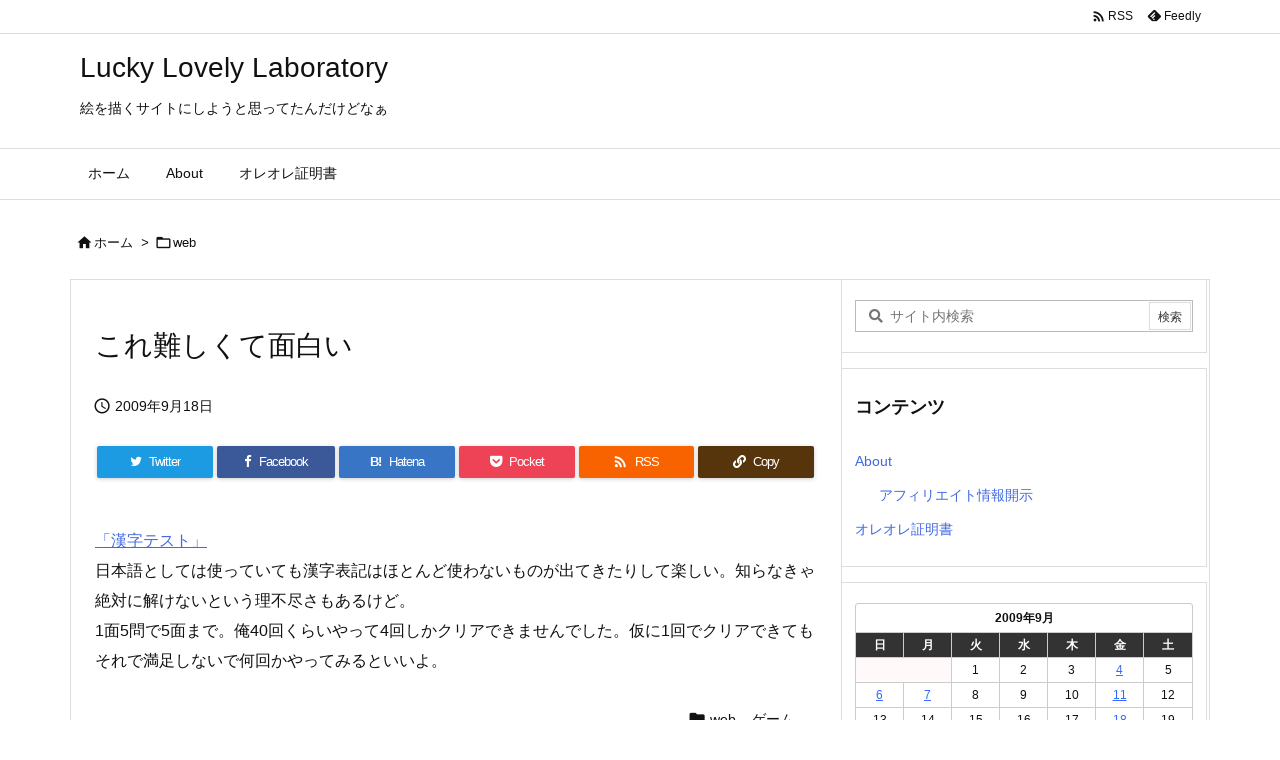

--- FILE ---
content_type: text/html; charset=UTF-8
request_url: https://www.cubed-l.org/2009/09/18/%E3%81%93%E3%82%8C%E9%9B%A3%E3%81%97%E3%81%8F%E3%81%A6%E9%9D%A2%E7%99%BD%E3%81%84/
body_size: 26678
content:
<!DOCTYPE html>
<html lang="ja" itemscope itemtype="https://schema.org/WebPage">
<head prefix="og: http://ogp.me/ns# article: http://ogp.me/ns/article# fb: http://ogp.me/ns/fb#">
<meta charset="UTF-8" />
<meta http-equiv="X-UA-Compatible" content="IE=edge" />
<meta http-equiv="Content-Security-Policy" content="upgrade-insecure-requests" />
<meta name="viewport" content="width=device-width, initial-scale=1, user-scalable=yes" />
<title>これ難しくて面白い | Lucky Lovely Laboratory</title>
<meta name='robots' content='max-image-preview:large' />
<link rel='dns-prefetch' href='//ajax.googleapis.com' />
<link rel="alternate" title="oEmbed (JSON)" type="application/json+oembed" href="https://www.cubed-l.org/wp-json/oembed/1.0/embed?url=https%3A%2F%2Fwww.cubed-l.org%2F2009%2F09%2F18%2F%25e3%2581%2593%25e3%2582%258c%25e9%259b%25a3%25e3%2581%2597%25e3%2581%258f%25e3%2581%25a6%25e9%259d%25a2%25e7%2599%25bd%25e3%2581%2584%2F" />
<link rel="alternate" title="oEmbed (XML)" type="text/xml+oembed" href="https://www.cubed-l.org/wp-json/oembed/1.0/embed?url=https%3A%2F%2Fwww.cubed-l.org%2F2009%2F09%2F18%2F%25e3%2581%2593%25e3%2582%258c%25e9%259b%25a3%25e3%2581%2597%25e3%2581%258f%25e3%2581%25a6%25e9%259d%25a2%25e7%2599%25bd%25e3%2581%2584%2F&#038;format=xml" />
<link rel='preconnect' href='//fonts.googleapis.com' crossorigin />
<link rel="preload" as="style" type="text/css" href="https://www.cubed-l.org/wp-content/themes/luxeritas/style.async.min.css?v=1748048577" />
<link rel="preload" as="font" type="font/woff2" href="https://www.cubed-l.org/wp-content/themes/luxeritas/fonts/icomoon/fonts/icomoon.woff2" crossorigin />
<link rel="canonical" href="https://www.cubed-l.org/2009/09/18/%e3%81%93%e3%82%8c%e9%9b%a3%e3%81%97%e3%81%8f%e3%81%a6%e9%9d%a2%e7%99%bd%e3%81%84/" />
<link rel='shortlink' href='https://www.cubed-l.org/?p=639' />
<link rel="pingback" href="https://www.cubed-l.org/xmlrpc.php" />
<link rel="author" href="https://www.cubed-l.org/author/" />
<link rel="alternate" type="application/rss+xml" title="Lucky Lovely Laboratory RSS Feed" href="https://www.cubed-l.org/feed/" />
<link rel="alternate" type="application/atom+xml" title="Lucky Lovely Laboratory Atom Feed" href="https://www.cubed-l.org/feed/atom/" />
<meta name="description" content="「漢字テスト」 日本語としては使っていても漢字表記はほとんど使わないものが出てきたりして楽しい。知らなきゃ絶対に解けないという理不尽さもあるけど。 1面5問で5面まで。俺40回くらいやって4回しかクリ..." />
<meta name="theme-color" content="#4285f4">
<meta name="format-detection" content="telephone=no">
<meta name="referrer" content="no-referrer-when-downgrade" />
<meta property="og:type" content="article" />
<meta property="og:url" content="https://www.cubed-l.org/2009/09/18/%e3%81%93%e3%82%8c%e9%9b%a3%e3%81%97%e3%81%8f%e3%81%a6%e9%9d%a2%e7%99%bd%e3%81%84/" />
<meta property="og:title" content="これ難しくて面白い | Lucky Lovely Laboratory" />
<meta property="og:description" content="「漢字テスト」 日本語としては使っていても漢字表記はほとんど使わないものが出てきたりして楽しい。知らなきゃ絶対に解けないという理不尽さもあるけど。 1面5問で5面まで。俺40回くら..." />
<meta property="og:image" content="https://www.cubed-l.org/wp-content/themes/luxech/images/og.png" />
<meta property="og:image:width" content="880" />
<meta property="og:image:height" content="660" />
<meta property="og:site_name" content="Lucky Lovely Laboratory" />
<meta property="og:locale" content="ja_JP" />
<meta property="article:section" content="web" />
<meta property="article:published_time" content="2009-09-18T00:00:03Z" />
<meta property="article:modified_time" content="2009-09-18T00:00:03Z" />
<meta name="twitter:card" content="summary" />
<meta name="twitter:domain" content="www.cubed-l.org" />
<meta name="twitter:creator" content="@cubedl" />
<meta name="twitter:site" content="@cubedl" />
<style id='wp-img-auto-sizes-contain-inline-css'>
img:is([sizes=auto i],[sizes^="auto," i]){contain-intrinsic-size:3000px 1500px}
/*# sourceURL=wp-img-auto-sizes-contain-inline-css */</style>
<style id='global-styles-inline-css' type='text/css'>
:root{--wp--preset--aspect-ratio--square: 1;--wp--preset--aspect-ratio--4-3: 4/3;--wp--preset--aspect-ratio--3-4: 3/4;--wp--preset--aspect-ratio--3-2: 3/2;--wp--preset--aspect-ratio--2-3: 2/3;--wp--preset--aspect-ratio--16-9: 16/9;--wp--preset--aspect-ratio--9-16: 9/16;--wp--preset--color--black: #000000;--wp--preset--color--cyan-bluish-gray: #abb8c3;--wp--preset--color--white: #ffffff;--wp--preset--color--pale-pink: #f78da7;--wp--preset--color--vivid-red: #cf2e2e;--wp--preset--color--luminous-vivid-orange: #ff6900;--wp--preset--color--luminous-vivid-amber: #fcb900;--wp--preset--color--light-green-cyan: #7bdcb5;--wp--preset--color--vivid-green-cyan: #00d084;--wp--preset--color--pale-cyan-blue: #8ed1fc;--wp--preset--color--vivid-cyan-blue: #0693e3;--wp--preset--color--vivid-purple: #9b51e0;--wp--preset--gradient--vivid-cyan-blue-to-vivid-purple: linear-gradient(135deg,rgb(6,147,227) 0%,rgb(155,81,224) 100%);--wp--preset--gradient--light-green-cyan-to-vivid-green-cyan: linear-gradient(135deg,rgb(122,220,180) 0%,rgb(0,208,130) 100%);--wp--preset--gradient--luminous-vivid-amber-to-luminous-vivid-orange: linear-gradient(135deg,rgb(252,185,0) 0%,rgb(255,105,0) 100%);--wp--preset--gradient--luminous-vivid-orange-to-vivid-red: linear-gradient(135deg,rgb(255,105,0) 0%,rgb(207,46,46) 100%);--wp--preset--gradient--very-light-gray-to-cyan-bluish-gray: linear-gradient(135deg,rgb(238,238,238) 0%,rgb(169,184,195) 100%);--wp--preset--gradient--cool-to-warm-spectrum: linear-gradient(135deg,rgb(74,234,220) 0%,rgb(151,120,209) 20%,rgb(207,42,186) 40%,rgb(238,44,130) 60%,rgb(251,105,98) 80%,rgb(254,248,76) 100%);--wp--preset--gradient--blush-light-purple: linear-gradient(135deg,rgb(255,206,236) 0%,rgb(152,150,240) 100%);--wp--preset--gradient--blush-bordeaux: linear-gradient(135deg,rgb(254,205,165) 0%,rgb(254,45,45) 50%,rgb(107,0,62) 100%);--wp--preset--gradient--luminous-dusk: linear-gradient(135deg,rgb(255,203,112) 0%,rgb(199,81,192) 50%,rgb(65,88,208) 100%);--wp--preset--gradient--pale-ocean: linear-gradient(135deg,rgb(255,245,203) 0%,rgb(182,227,212) 50%,rgb(51,167,181) 100%);--wp--preset--gradient--electric-grass: linear-gradient(135deg,rgb(202,248,128) 0%,rgb(113,206,126) 100%);--wp--preset--gradient--midnight: linear-gradient(135deg,rgb(2,3,129) 0%,rgb(40,116,252) 100%);--wp--preset--font-size--small: 13px;--wp--preset--font-size--medium: 20px;--wp--preset--font-size--large: 36px;--wp--preset--font-size--x-large: 42px;--wp--preset--spacing--20: 0.44rem;--wp--preset--spacing--30: 0.67rem;--wp--preset--spacing--40: 1rem;--wp--preset--spacing--50: 1.5rem;--wp--preset--spacing--60: 2.25rem;--wp--preset--spacing--70: 3.38rem;--wp--preset--spacing--80: 5.06rem;--wp--preset--shadow--natural: 6px 6px 9px rgba(0, 0, 0, 0.2);--wp--preset--shadow--deep: 12px 12px 50px rgba(0, 0, 0, 0.4);--wp--preset--shadow--sharp: 6px 6px 0px rgba(0, 0, 0, 0.2);--wp--preset--shadow--outlined: 6px 6px 0px -3px rgb(255, 255, 255), 6px 6px rgb(0, 0, 0);--wp--preset--shadow--crisp: 6px 6px 0px rgb(0, 0, 0);}:where(body) { margin: 0; }:where(.is-layout-flex){gap: 0.5em;}:where(.is-layout-grid){gap: 0.5em;}body .is-layout-flex{display: flex;}.is-layout-flex{flex-wrap: wrap;align-items: center;}.is-layout-flex > :is(*, div){margin: 0;}body .is-layout-grid{display: grid;}.is-layout-grid > :is(*, div){margin: 0;}body{padding-top: 0px;padding-right: 0px;padding-bottom: 0px;padding-left: 0px;}a:where(:not(.wp-element-button)){text-decoration: underline;}:root :where(.wp-element-button, .wp-block-button__link){background-color: #32373c;border-width: 0;color: #fff;font-family: inherit;font-size: inherit;font-style: inherit;font-weight: inherit;letter-spacing: inherit;line-height: inherit;padding-top: calc(0.667em + 2px);padding-right: calc(1.333em + 2px);padding-bottom: calc(0.667em + 2px);padding-left: calc(1.333em + 2px);text-decoration: none;text-transform: inherit;}.has-black-color{color: var(--wp--preset--color--black) !important;}.has-cyan-bluish-gray-color{color: var(--wp--preset--color--cyan-bluish-gray) !important;}.has-white-color{color: var(--wp--preset--color--white) !important;}.has-pale-pink-color{color: var(--wp--preset--color--pale-pink) !important;}.has-vivid-red-color{color: var(--wp--preset--color--vivid-red) !important;}.has-luminous-vivid-orange-color{color: var(--wp--preset--color--luminous-vivid-orange) !important;}.has-luminous-vivid-amber-color{color: var(--wp--preset--color--luminous-vivid-amber) !important;}.has-light-green-cyan-color{color: var(--wp--preset--color--light-green-cyan) !important;}.has-vivid-green-cyan-color{color: var(--wp--preset--color--vivid-green-cyan) !important;}.has-pale-cyan-blue-color{color: var(--wp--preset--color--pale-cyan-blue) !important;}.has-vivid-cyan-blue-color{color: var(--wp--preset--color--vivid-cyan-blue) !important;}.has-vivid-purple-color{color: var(--wp--preset--color--vivid-purple) !important;}.has-black-background-color{background-color: var(--wp--preset--color--black) !important;}.has-cyan-bluish-gray-background-color{background-color: var(--wp--preset--color--cyan-bluish-gray) !important;}.has-white-background-color{background-color: var(--wp--preset--color--white) !important;}.has-pale-pink-background-color{background-color: var(--wp--preset--color--pale-pink) !important;}.has-vivid-red-background-color{background-color: var(--wp--preset--color--vivid-red) !important;}.has-luminous-vivid-orange-background-color{background-color: var(--wp--preset--color--luminous-vivid-orange) !important;}.has-luminous-vivid-amber-background-color{background-color: var(--wp--preset--color--luminous-vivid-amber) !important;}.has-light-green-cyan-background-color{background-color: var(--wp--preset--color--light-green-cyan) !important;}.has-vivid-green-cyan-background-color{background-color: var(--wp--preset--color--vivid-green-cyan) !important;}.has-pale-cyan-blue-background-color{background-color: var(--wp--preset--color--pale-cyan-blue) !important;}.has-vivid-cyan-blue-background-color{background-color: var(--wp--preset--color--vivid-cyan-blue) !important;}.has-vivid-purple-background-color{background-color: var(--wp--preset--color--vivid-purple) !important;}.has-black-border-color{border-color: var(--wp--preset--color--black) !important;}.has-cyan-bluish-gray-border-color{border-color: var(--wp--preset--color--cyan-bluish-gray) !important;}.has-white-border-color{border-color: var(--wp--preset--color--white) !important;}.has-pale-pink-border-color{border-color: var(--wp--preset--color--pale-pink) !important;}.has-vivid-red-border-color{border-color: var(--wp--preset--color--vivid-red) !important;}.has-luminous-vivid-orange-border-color{border-color: var(--wp--preset--color--luminous-vivid-orange) !important;}.has-luminous-vivid-amber-border-color{border-color: var(--wp--preset--color--luminous-vivid-amber) !important;}.has-light-green-cyan-border-color{border-color: var(--wp--preset--color--light-green-cyan) !important;}.has-vivid-green-cyan-border-color{border-color: var(--wp--preset--color--vivid-green-cyan) !important;}.has-pale-cyan-blue-border-color{border-color: var(--wp--preset--color--pale-cyan-blue) !important;}.has-vivid-cyan-blue-border-color{border-color: var(--wp--preset--color--vivid-cyan-blue) !important;}.has-vivid-purple-border-color{border-color: var(--wp--preset--color--vivid-purple) !important;}.has-vivid-cyan-blue-to-vivid-purple-gradient-background{background: var(--wp--preset--gradient--vivid-cyan-blue-to-vivid-purple) !important;}.has-light-green-cyan-to-vivid-green-cyan-gradient-background{background: var(--wp--preset--gradient--light-green-cyan-to-vivid-green-cyan) !important;}.has-luminous-vivid-amber-to-luminous-vivid-orange-gradient-background{background: var(--wp--preset--gradient--luminous-vivid-amber-to-luminous-vivid-orange) !important;}.has-luminous-vivid-orange-to-vivid-red-gradient-background{background: var(--wp--preset--gradient--luminous-vivid-orange-to-vivid-red) !important;}.has-very-light-gray-to-cyan-bluish-gray-gradient-background{background: var(--wp--preset--gradient--very-light-gray-to-cyan-bluish-gray) !important;}.has-cool-to-warm-spectrum-gradient-background{background: var(--wp--preset--gradient--cool-to-warm-spectrum) !important;}.has-blush-light-purple-gradient-background{background: var(--wp--preset--gradient--blush-light-purple) !important;}.has-blush-bordeaux-gradient-background{background: var(--wp--preset--gradient--blush-bordeaux) !important;}.has-luminous-dusk-gradient-background{background: var(--wp--preset--gradient--luminous-dusk) !important;}.has-pale-ocean-gradient-background{background: var(--wp--preset--gradient--pale-ocean) !important;}.has-electric-grass-gradient-background{background: var(--wp--preset--gradient--electric-grass) !important;}.has-midnight-gradient-background{background: var(--wp--preset--gradient--midnight) !important;}.has-small-font-size{font-size: var(--wp--preset--font-size--small) !important;}.has-medium-font-size{font-size: var(--wp--preset--font-size--medium) !important;}.has-large-font-size{font-size: var(--wp--preset--font-size--large) !important;}.has-x-large-font-size{font-size: var(--wp--preset--font-size--x-large) !important;}
/*# sourceURL=global-styles-inline-css */
</style>

<style id='classic-theme-styles-inline-css'>
.wp-block-button__link{background-color:#32373c;border-radius:9999px;box-shadow:none;color:#fff;font-size:1.125em;padding:calc(.667em + 2px) calc(1.333em + 2px);text-decoration:none}.wp-block-file__button{background:#32373c;color:#fff}.wp-block-accordion-heading{margin:0}.wp-block-accordion-heading__toggle{background-color:inherit!important;color:inherit!important}.wp-block-accordion-heading__toggle:not(:focus-visible){outline:none}.wp-block-accordion-heading__toggle:focus,.wp-block-accordion-heading__toggle:hover{background-color:inherit!important;border:none;box-shadow:none;color:inherit;padding:var(--wp--preset--spacing--20,1em) 0;text-decoration:none}.wp-block-accordion-heading__toggle:focus-visible{outline:auto;outline-offset:0}
/*# sourceURL=https://www.cubed-l.org/wp-content/plugins/gutenberg/build/styles/block-library/classic.min.css */</style>
<link rel="stylesheet" id="slb_core-css" href="//www.cubed-l.org/wp-content/plugins/simple-lightbox/client/css/app.css" media="all" />
<link rel="stylesheet" id="wp-pagenavi-css" href="//www.cubed-l.org/wp-content/plugins/wp-pagenavi/pagenavi-css.css" media="all" />
<style id='luxech-inline-css'>
/*! Luxeritas WordPress Theme 3.23.2 - (C) 2015 Thought is free. */*,*:before,*:after{box-sizing:border-box}@-ms-viewport{width:device-width}a:not([href]):not([tabindex]),a:not([href]):not([tabindex]):hover,a:not([href]):not([tabindex]):focus{color:inherit;text-decoration:none}a:not([href]):not([tabindex]):focus{outline:0}h1{font-size:2em;margin:.67em 0}small{font-size:80%}img{border-style:none;vertical-align:middle}hr{box-sizing:content-box;height:0;overflow:visible;margin-top:1rem;margin-bottom:1rem;border:0}pre{margin-top:0;margin-bottom:1rem;overflow:auto;-ms-overflow-style:scrollbar}code,pre{font-family:monospace,monospace;font-size:1em}ul ul,ol ul,ul ol,ol ol{margin-bottom:0}p{margin-top:0;margin-bottom:1rem}button{border-radius:0}input,button,select,optgroup,textarea{margin:0;font-family:inherit;font-size:inherit;line-height:inherit}button,input{overflow:visible}button,select{text-transform:none}button,[type=button],[type=reset],[type=submit]{-webkit-appearance:button}button:not(:disabled),[type=button]:not(:disabled),[type=reset]:not(:disabled),[type=submit]:not(:disabled){cursor:pointer}::-moz-focus-inner{padding:0;border-style:none}::-webkit-inner-spin-button{height:auto}::-webkit-search-decoration{-webkit-appearance:none}label{display:inline-block;margin-bottom:.5rem}h1,h2,h3,h4,h5,h6{margin-top:0;margin-bottom:.5rem;font-family:inherit;font-weight:500;line-height:1.2;color:inherit}.container{width:100%;margin-right:auto;margin-left:auto}@media (min-width:768px){.container{max-width:720px}}@media (min-width:992px){.container{max-width:960px}}@media (min-width:1200px){.container{max-width:1140px}}.row{display:flex;flex-wrap:wrap}div[class^=col-]{flex:0 0 auto;position:relative;width:100%;min-height:1px;padding-right:15px;padding-left:15px}.col-12{max-width:100%}.col-6{max-width:50%}.col-4{max-width:33.333333%}.clearfix:after{display:block;clear:both;content:""}.pagination{display:flex;padding-left:0;list-style:none;border-radius:.25rem}table{border-collapse:collapse}caption{padding-top:.75rem;padding-bottom:.75rem;color:#6c757d;text-align:left;caption-side:bottom}th{text-align:left}body .material-icons,body .material-icons-outlined{font-size:inherit;font-feature-settings:'liga';-moz-osx-font-smoothing:grayscale;text-rendering:optimizeLegibility;transform:scale(1.3,1.3);transform-origin:top;margin-top:-.16em}.material-icons.flip-h{transform:scale(-1.3,1.3)}.material-icons.rotate{transform:rotate(180deg) translate(0,-1.3em) scale(1.3,1.3)}.material-icons.pull-left{float:left;margin-right:.3em}.material-icons.pull-right{float:right;margin-left:.3em}@font-face{font-family:'icomoon';src:url('/wp-content/themes/luxeritas/fonts/icomoon/fonts/icomoon.eot');src:url('/wp-content/themes/luxeritas/fonts/icomoon/fonts/icomoon.eot') format('embedded-opentype'),url('/wp-content/themes/luxeritas/fonts/icomoon/fonts/icomoon.woff2') format('woff2'),url('/wp-content/themes/luxeritas/fonts/icomoon/fonts/icomoon.woff') format('woff'),url('/wp-content/themes/luxeritas/fonts/icomoon/fonts/icomoon.ttf') format('truetype'),url('/wp-content/themes/luxeritas/fonts/icomoon/fonts/icomoon.svg') format('svg');font-weight:400;font-style:normal;font-display:swap}[class^=ico-],[class*=" ico-"]{font-family:'icomoon';display:inline-block;font-style:normal;font-weight:400;font-variant:normal;text-transform:none;text-rendering:auto;line-height:1;-webkit-font-smoothing:antialiased;-moz-osx-font-smoothing:grayscale}.ico-speech-bubble:before{content:"\e903"}.ico-external-link-alt:before{content:"\f35d"}.ico-external-link-square-alt:before{content:"\f360"}.ico-line:before{content:"\e700"}.ico-feedly:before{content:"\e600"}.ico-plus-square:before{content:"\f0fe"}.ico-minus-square:before{content:"\f146"}.ico-caret-square-down:before{content:"\f150"}.ico-search:before{content:"\f002"}.ico-link:before{content:"\f0c1"}.ico-caret-right:before{content:"\f0da"}.ico-spinner:before{content:"\f110"}.ico-comment:before{content:"\e900"}.ico-comments:before{content:"\e901"}.ico-chevron-up:before{content:"\f077"}.ico-chevron-down:before{content:"\f078"}.ico-twitter:before{content:"\f099"}.ico-facebook:before{content:"\f09a"}.ico-linkedin:before{content:"\f0e1"}.ico-angle-double-right:before{content:"\f101"}.ico-chevron-circle-left:before{content:"\f137"}.ico-chevron-circle-right:before{content:"\f138"}.ico-youtube-play:before{content:"\f16a"}.ico-instagram:before{content:"\f16d"}.ico-pinterest-p:before{content:"\f231"}.ico-get-pocket:before{content:"\f265"}.ico-spin{animation:ico-spin 2s infinite linear}@keyframes ico-spin{0%{transform:rotate(0)}100%{transform:rotate(360deg)}}*{margin:0;padding:0}a:hover,.term img,a:hover,.term img:hover{transition:opacity .3s,transform .5s}a:hover img{opacity:.8}hr{border-top:1px dotted #999}img,video,object,canvas{max-width:100%;height:auto;box-sizing:content-box}.no-js img.lazy{display:none!important}pre,ul,ol{margin:1.6em 0}ul ul,ol ol,ul ol,ol ul{margin:0 .6em 0}pre{margin-bottom:30px}blockquote,.wp-block-quote{display:block;position:relative;overflow:hidden;overflow-wrap:anywhere;margin:1.6em 5px;padding:25px;font-size:1.4rem;background:#fdfdfd;border:0;border-radius:6px;box-shadow:0 5px 5px 0 rgba(18,63,82,.035),0 0 0 1px rgba(176,181,193,.2)}blockquote:after{content:"\275b\275b";display:block;position:absolute;font-family:Arial,sans-serif;font-size:200px;line-height:1em;left:-25px;top:-15px;opacity:.04}blockquote cite,.wp-block-quote cite{display:block;text-align:right;font-family:serif;font-size:.9em;font-style:oblique}.wp-block-quote:not(.is-large):not(.is-style-large){border:0}blockquote ol:first-child,blockquote p:first-child,blockquote ul:first-child{margin-top:5px}blockquote ol:last-child,blockquote p:last-child,blockquote ul:last-child{margin-bottom:5px}[type=submit],[type=text],[type=email],.reply a{display:inline;line-height:1;vertical-align:middle;padding:12px 12px 11px;max-width:100%}.reply a,[type=submit],.widget_categories select,.widget_archive select{color:#333;font-weight:400;background:#fff;border:1px solid #ddd}option,textarea,[type=text],[type=email],[type=search]{color:inherit;background:#fff;border:1px solid #ddd}[type=search]{-webkit-appearance:none;outline-offset:-2px;line-height:1;border-radius:0}textarea{overflow:auto;resize:vertical;padding:8px;max-width:100%}button{appearance:none;outline:0;border:0}.cboth{clear:both}.bold{font-weight:700}.wp-caption{margin-bottom:1.6em;max-width:100%}.wp-caption img[class*=wp-image-]{display:block;margin:0}.post .wp-caption-text,.post .wp-caption-dd{font-size:1.2rem;line-height:1.5;margin:0;padding:.5em 0}.sticky .posted-on{display:none}.bypostauthor>article .fn:after{content:"";position:relative}.screen-reader-text{clip:rect(1px,1px,1px,1px);height:1px;overflow:hidden;position:absolute !important;width:1px}strong{font-weight:700}em{font-style:italic}.alignleft{display:inline;float:left}.alignright{display:inline;float:right}.aligncenter{display:block;margin-right:auto;margin-left:auto}.post .alignfull{margin-left:-68px;margin-right:-68px}figure.alignwide>img,figure.alignfull>img{min-width:100%}blockquote.alignleft,.wp-caption.alignleft,.post img.alignleft{margin:.4em 1.6em 1.6em 0}blockquote.alignright,.wp-caption.alignright,.post img.alignright{margin:.4em 0 1.6em 1.6em}blockquote.aligncenter,.wp-caption.aligncenter,.post img.aligncenter{clear:both;margin-top:.4em;margin-bottom:1.6em}.wp-caption.alignleft,.wp-caption.alignright,.wp-caption.aligncenter{margin-bottom:1.2em}img[class*=wp-image-],img[class*=attachment-]{max-width:100%;height:auto}.gallery-item{display:inline-block;text-align:left;vertical-align:top;margin:0 0 1.5em;padding:0 1em 0 0;width:50%}.gallery-columns-1 .gallery-item{width:100%}.gallery-columns-2 .gallery-item{max-width:50%}@media screen and (min-width:30em){.gallery-item{max-width:25%}.gallery-columns-1 .gallery-item{max-width:100%}.gallery-columns-2 .gallery-item{max-width:50%}.gallery-columns-3 .gallery-item{max-width:33.33%}.gallery-columns-4 .gallery-item{max-width:25%}}.gallery-caption{display:block;font-size:1.2rem;line-height:1.5;padding:.5em 0}.wp-block-image{margin:1.6em 0}figure.wp-block-image{display:inline-block}.post ul.blocks-gallery-grid{padding:0}#head-in{padding-top:28px;background:#fff}.band{position:absolute;top:0;left:0;right:0}div[id*=head-band]{margin:auto;height:34px;line-height:34px;overflow:hidden;background:#fff;border-bottom:1px solid #ddd}.band-menu{position:relative;margin:auto}.band-menu ul{font-size:1px;margin:0 -5px 0 0;position:absolute;right:10px;list-style:none}.band-menu li{display:inline-block;vertical-align:middle;font-size:1.2rem;margin:0 3px;line-height:1}.band-menu li a{color:#111;text-decoration:none}.band-menu li a:hover{color:#09f}.band-menu .menu-item a:before{display:inline;margin:5px;line-height:1;font-family:"icomoon";content:"\f0da"}div[id*=head-band] .snsf{display:block;min-width:28px;height:20px;margin:-2px -6px 0 0;text-align:center}div[id*=head-band] .snsf a{display:block;height:100%;width:100%;text-decoration:none;letter-spacing:0;font-family:Verdana,Arial,Helvetica,Roboto;padding:4px;border-radius:2px}#sitename{display:inline-block;max-width:100%;margin:0 0 12px;font-size:2.8rem;line-height:1.4}#sitename a{color:inherit;text-decoration:none}.desc{line-height:1.4}.info{padding:20px 10px;overflow:hidden}.logo,.logo-up{position:relative;margin:15px auto -10px auto;text-align:center}.logo-up{margin:15px auto 0 auto}#header .head-cover{position:relative;margin:auto}#header #gnavi,#foot-in,.foot-nav{margin:auto}#nav{margin:0;padding:0;border-top:1px solid #ddd;border-bottom:1px solid #ddd;position:relative;z-index:20}#nav,#gnavi ul.gu,#gnavi li.gl>a,.mobile-nav{color:#111;background:#fff}#gnavi .mobile-nav{display:none}#gnavi .nav-menu{display:block}#gnavi ul.gu{margin:0}#gnavi li.gl{float:left;position:relative;list-style-type:none;text-indent:0;white-space:nowrap}#gnavi li.gl>a{display:block;text-decoration:none;text-align:center;height:100%}#gnavi li ul.gu{display:none}@media (min-width:992px){#gnavi ul.gu{display:flex;flex-wrap:wrap}#gnavi li.gl{flex:0 0 auto;min-width:1px;background:#09f}#gnavi .gc>ul>li.gl{background:0 0}#gnavi li.gl>a>.gim{display:block;height:100%}#gnavi .gc>ul>li>a>.gim{transition:.4s;border-bottom:0;padding:16px 18px}#gnavi li.gl>ul{display:none;margin:0;border:1px solid #ddd;border-bottom:0;background:0 0;position:absolute;top:100%;z-index:1}#gnavi li li.gl{width:100%;min-width:160px}#gnavi li li.gl a>.gim{border-bottom:1px solid #ddd;font-size:1.3rem;padding:10px 15px;width:100%;text-align:left}#gnavi li li.gl>ul{padding:0;border-top:1px solid #ddd;overflow:hidden;top:-1px;left:100%}#gnavi li.gl:hover>a,#gnavi li.gl:hover>a>.gim,div.mobile-nav:hover,ul.mobile-nav li:hover{color:#fff;background:#09f}#gnavi li[class*=current]>a{background:none repeat scroll 0 0 #000;color:#fff}#gnavi ul ul>li[class*=children]>a>.gim:after{font-family:"icomoon";content:"\f0da";position:absolute;right:6px;top:0;bottom:0;margin:auto;height:1.3rem}}@media (max-width:991px){.mobile-nav p{letter-spacing:0;font-size:1.1rem;line-height:1;margin:6px 0 0}.mobile-nav li{white-space:nowrap;text-align:center;padding:8px 10px;border:0;list-style:none;cursor:pointer}.mobile-nav li:hover{opacity:.6}.mobile-nav li i,.mobile-nav li svg{font-size:1.8rem;font-style:normal}#gnavi ul.gu{display:none;border:0;border-bottom:solid 1px #ddd}#gnavi li.gl{display:block;float:none;width:100%;padding-left:0;text-align:left;line-height:2.3;border-top:1px solid #ddd;list-style:disc inside}#gnavi li.gl:hover>a>.gim{background:0 0}}#primary{border:1px solid transparent}#section,.grid{margin:0 10px 20px 0}.grid{padding:45px 68px;background:#fff;border:1px solid #ddd}#breadcrumb{margin:20px 0 15px;padding:8px;line-height:2}#breadcrumb,#breadcrumb a{color:#111;text-decoration:none;word-break:normal}#breadcrumb a:hover{text-decoration:underline}#breadcrumb h1,#breadcrumb li{display:inline;list-style-type:none;font-size:1.3rem}#breadcrumb i,#breadcrumb svg{margin-right:3px}#breadcrumb i.arrow{margin:0 8px}.term{margin-right:10px}.term img{float:left;max-width:40%;height:auto;margin-bottom:15px;background:inherit;border:1px solid #ddd;border-radius:4px;box-shadow:0 0 2px 1px rgba(255,255,255,1) inset}.term img:hover{border-color:#06c}#related .term img{padding:1px;width:100px;height:100px}.read-more-link,.read-more-link i,.read-more-link svg{text-decoration:underline}#list a{word-break:normal}#list .toc{margin:0 0 25px}#list .excerpt{margin:0 0 12px;line-height:1.8}.exsp{display:inline}#list .read-more{clear:both;line-height:1;margin:35px 0 30px;text-align:right}#list .read-more{margin:0}@media (max-width:575px){.read-more-link{color:inherit;background:#fafafa;border:1px solid #aaa}.read-more-link:hover{color:#dc143c;background:#f0f0f0;text-decoration:none}}.meta,.post .meta{margin:0;font-size:1.4rem;color:#111;margin-bottom:35px;vertical-align:middle;padding:16px 0}.meta a{display:inline-block;color:#111;text-decoration:underline}.meta i{margin-right:6px}.meta span{margin:0 12px 0 0}.meta span.break{margin:0 8px 0 4px}.meta span.first-item{margin:0;white-space:nowrap}.meta-box{margin:30px 10px}.toc .meta-u,.post .meta-u{background:0 0;border:0;margin:0 0 10px;padding:0}.post .meta-u{overflow:hidden;text-align:right}#paging{margin:auto;text-align:center}#paging ul{padding:0}#paging i{font-weight:700}#paging .not-allow i{font-weight:400;opacity:.3}.pagination{display:flex;justify-content:center;margin:0}.pagination li{flex:1 1 42px;max-width:42px;min-width:27px;float:left}.pagination>li>a,.pagination>li>span{display:inline-block;text-decoration:none;width:100%;padding:6px 0;color:inherit;background:#fff;border:1px solid #ddd;border-right:0}.pagination>li:last-child>a,.pagination>li:last-child>span,.pagination>.not-allow:first-child>span:hover{border-right:1px solid #ddd}.pagination>.active>span,.pagination .current,.pagination>li>a:hover{color:#fff;background:#dc143c}.pagination>.active>span:hover,.pagination>.not-allow>span:hover{cursor:text}.post #paging{margin:20px 0 40px}.post{font-size:1.6rem;line-height:1.9}.post p{margin:1.3em 0}.post a{text-decoration:underline}.post h2,.post h3,.post h4,.post h5,.post h6{line-height:1.4;margin-top:35px;margin-bottom:30px}.post h1:first-child{margin-top:0}.post h2{border-left:8px solid #999;font-size:2.4rem;margin-top:50px;padding:8px 20px}.post h3{font-size:2.2rem;padding:2px 15px;margin-top:50px;margin-left:5px;border-left:2px #999 solid}.post h4{font-size:1.8rem;padding:0 12px;border:0;border-left:solid 12px #999}.post h2:first-child,.post h3:first-child{margin-top:30px}.post table{margin-bottom:30px}.post td,.post th{padding:8px 10px;border:1px solid #ddd}.post th{text-align:center;background:#f5f5f5}.post ul,.post ol{padding:0 0 0 30px}.post .vcard{text-align:right}.post .vcard i,.post .vcard svg{margin-right:8px}.entry-title,#front-page-title{font-size:2.8rem;line-height:1.5;background:0 0;border:none;margin:0 0 10px;padding:0}.entry-title a{color:inherit;text-decoration:none}.entry-title a:hover{color:#dc143c}#sns-tops{margin:-25px 0 45px}#sns-bottoms{margin:16px 0 0}#bottom-area #sns-bottoms{margin-bottom:0}.sns-msg h2{display:inline-block;margin:0 0 0 5px;padding:0 8px;line-height:1;font-size:1.6rem;background:0 0;border:none;border-bottom:5px solid #ccc}#pnavi{clear:both;padding:0;border:1px solid #ddd;background:#fff;height:auto;overflow:hidden}#pnavi .next,#pnavi .prev{position:relative}#pnavi .next{text-align:right;border-bottom:1px solid #ddd}#pnavi i,#pnavi svg{font-size:2.2rem}#pnavi .next-arrow,#pnavi .prev-arrow{font-size:1.6rem;position:absolute;top:10px}#pnavi .next-arrow *,#pnavi .prev-arrow *{vertical-align:middle}#pnavi .next-arrow{left:20px}#pnavi .prev-arrow{right:20px}#pnavi .ntitle,#pnavi .ptitle{margin-top:32px}#pnavi img{height:100px;width:100px;border:1px solid #ddd;border-radius:8px}#pnavi a{display:block;padding:15px 30px;overflow:hidden;text-decoration:none;color:#666;min-height:132px}#pnavi a:hover{color:#dc143c}#pnavi a>img,#pnavi a:hover>img{transition:opacity .4s,transform .4s}#pnavi a:hover>img{border-color:#337ab7}#pnavi .block-span{display:block;margin-top:35px}#pnavi .next img,#pnavi .no-img-next i,#pnavi .no-img-next svg{float:right;margin:0 0 0 10px}#pnavi .prev img,#pnavi .no-img-prev i,#pnavi .no-img-prev svg{float:left;margin:0 10px 0 0}#pnavi i.navi-home,#pnavi svg.navi-home,#pnavi .no-img-next i,#pnavi .no-img-next svg,#pnavi .no-img-prev i,#pnavi .no-img-prev svg{font-size:7.6rem;padding:5px 0}@media (min-width:1200px),(min-width:540px) and (max-width:991px){#pnavi .next,#pnavi .prev,#pnavi .next a,#pnavi .prev a{padding-bottom:32767px;margin-bottom:-32752px}#pnavi .next,#pnavi .prev{margin-bottom:-32767px;width:50%}#pnavi .next{float:right;border-left:1px solid #ddd}}.related,.discussion,.tb{font-size:2.4rem;line-height:2;margin:0 0 15px}.related i,.related svg,.discussion i,.discussion svg,.tb i,.tb svg{margin-right:10px}#related{padding:0}#related .term img{float:left;margin:8px 10px 8px 0}#related h3{font-size:1.6rem;font-weight:700;padding:0;margin:10px 0 10px 10px;border:none}#related h3 a{color:inherit;text-decoration:none;line-height:1.6}#related h3 a:hover{color:#09f}#related .toc{padding:10px 0;border-top:1px dotted #ccc}#related .toc:first-child{border-top:none}#related .excerpt p{display:inline;opacity:.7;font-size:1.3rem}#comments h3{font-size:1.6rem;border:none;padding:10px 0;margin-bottom:10px}#comments h3 i,#comments h3 svg{font-size:2.2rem;margin-right:10px}.comments-list,.comments-list li{border-bottom:1px solid #ddd}.comments-list li{margin-bottom:20px}.comments-list .comment-body{padding-bottom:20px}.comments-list li:last-child{margin-bottom:0;padding-bottom:0;border:none}#comments p{font-size:1.4rem;margin:20px 0}#comments label{display:block}.comment-author.vcard .avatar{display:block;float:left;margin:0 10px 20px 0}.comment-meta{margin-bottom:40px}.comment-meta:after{content:" ";clear:both}.fn{line-height:1.6;font-size:1.5rem}.says{margin-left:10px}.commentmetadata{font-size:1.4rem;height:15px;padding:10px 10px 10px 0}.reply a{display:block;text-decoration:none;text-align:center;width:65px;margin:0 0 0 auto}.comments-list{padding-left:0;list-style-type:none}.comments-list li.depth-1>ul.children{padding-left:30px}.comments-list li{list-style-type:none}#comments .no-comments{margin:0 0 20px;padding:10px 20px 30px;border-bottom:1px solid #ddd}#c-paging{text-align:center;padding:0 0 20px;border-bottom:1px solid #ccc}#commentform p{margin:0 0 20px}#respond{font-size:1.6rem}#commentform .tags{padding:10px;font-size:1.3rem}#commentform-author{display:flex;flex-wrap:wrap}.comment-form-author{flex:0 1 35%;padding-right:10px}.comment-form-email{flex:1 0 64%}#commentform,#comments textarea,[type^=text],[class^=comment-form-]{margin:0;width:100%}#comments .comment-form-cookies-consent{display:table}#comments .comment-form-cookies-consent *{display:table-cell;margin:0 5px 0 0;width:auto;vertical-align:middle}#comments .form-submit{margin:0}#comments .comments-list .form-submit{margin-bottom:40px}#comments [type=submit]{color:#fff;background:#666;padding:18px 18px 17px;cursor:pointer}#comments [type=submit]:hover{background:#dc143c}#trackback input{width:100%;margin:0 0 10px}#list-title{margin:0 0 40px;font-size:2.8rem;font-weight:400}#section .grid #list-title{margin:0}div[id*=side-],#col3{padding:20px 0;border:1px solid #ddd;background:#fff}#side .widget,#col3 .widget{overflow-wrap:anywhere;margin:0 6px;padding:20px 7px;border:1px solid transparent}#side ul,#col3 ul{margin-bottom:0}#side ul li,#col3 ul li{list-style-type:none;line-height:2;margin:0;padding:0}#side ul li li,#col3 ul li li{margin-left:16px}#side h3,#col3 h3,#side h4,#col3 h4{font-size:1.8rem;font-weight:700;color:#111;margin:4px 0 20px;padding:4px 0}.search-field{border:1px solid #bbb}#wp-calendar,.wp-calendar-nav{background:#fff}#wp-calendar caption{color:inherit;background:#fff}#wp-calendar #today{background:#ffec67}#wp-calendar .pad{background:#fff9f9}#footer{clear:both;background:#fff;border-top:1px solid #ddd;z-index:10}.row{margin:0}#foot-in{padding:25px 0}#foot-in a,#footer-menu,.foot-nav a{color:#111}#foot-in h4{font-size:1.8rem;font-weight:700;margin:15px 0;padding:4px 10px;border-left:8px solid #999}#foot-in ul li{list-style-type:none;line-height:1.8;margin:0 10px;padding:0}#foot-in ul li li{margin-left:15px}.foot-nav ul{margin:0 auto;padding:20px 15px}.foot-nav li{display:inline-block;margin:0}.foot-nav li:before{content:"\07c";margin:0 10px}.foot-nav li:first-child:before{content:"";margin:0}#copyright{font-size:1.2rem;padding:20px 0;color:#111;background:#fff;clear:both}#footer .copy{font-size:1.2rem;line-height:1;margin:20px 0 0;text-align:center}#footer .copy a{color:inherit}#footer #thk{margin:20px 0;white-space:nowrap;font-size:1.1rem;word-spacing:-1px}#page-top{position:fixed;bottom:14px;right:14px;font-weight:700;background:#656463;text-decoration:none;color:#fff;padding:16px 20px;text-align:center;cursor:pointer;transition:.8s;opacity:0;visibility:hidden;z-index:99}#page-top:hover{opacity:1!important}iframe{box-sizing:content-box;border:0}.i-video{display:block;position:relative;overflow:hidden}.i-video{padding-top:25px;padding-bottom:56.25%}.i-video iframe,.i-video object,.i-video embed{position:absolute;top:0;left:0;height:100%;width:100%}.i-embed iframe{width:100%}.head-under{margin-top:20px}.head-under,.post-title-upper,.post-title-under{margin-bottom:20px}.posts-under-1{padding:20px 0}.posts-under-2{padding-bottom:40px}.recentcomments a{display:inline;padding:0;margin:0}#main{flex:0 1 772px;max-width:772px;min-width:1px;float:left}#side{flex:0 0 366px;width:366px;min-width:1px;float:right}@media (min-width:992px){#primary,#field{display:flex}#breadcrumb,.head-cover{display:block !important}#sitename img{margin:0}}@media screen and (min-width:768px){.logo,#head-band-in,div[id*=head-band] .band-menu,#header .head-cover,#header #gnavi,#foot-in{max-width:720px}}@media screen and (min-width:992px){.logo,#head-band-in,div[id*=head-band] .band-menu,#header .head-cover,#header #gnavi,#foot-in{max-width:960px}}@media screen and (min-width:992px) and (max-width:1199px){#main{flex:0 1 592px;max-width:592px;min-width:1px}}@media screen and (min-width:1200px){.logo,#head-band-in,div[id*=head-band] .band-menu,#header .head-cover,#header #gnavi,#foot-in{max-width:1140px}#list .term img{width:auto;height:auto;margin-right:20px}}@media screen and (max-width:1199px){#list .term img{max-width:40%;height:auto;margin-right:20px}}@media print,(max-width:991px){#primary,#main,#side{display:block;width:100%;float:none;clear:both}div[id*=head-band]{padding:0 5px}#header #gnavi{padding-left:0;padding-right:0}#main{margin-bottom:30px}#section{margin-right:0}.grid,#side .widget,#col3 .widget{padding-left:20px;padding-right:20px}.grid{margin:0 0 20px}.post .alignfull{margin-left:-20px;margin-right:-20px}#side .widget,#col3 .widget{margin-left:0;margin-right:0}#related .toc{margin-right:15px}.comments-list li.depth-1>ul.children{padding-left:0}#foot-in{padding:0}#foot-in .col-xs-4,#foot-in .col-xs-6,#foot-in .col-xs-12{display:none}div[id*=side-]{margin-bottom:20px}#side-scroll{max-width:32767px}}@media (max-width:575px){.grid,#side .widget,#col3 .widget{padding-left:7px;padding-right:7px}.meta,.post .meta{font-size:1.2rem}#list .term img{max-width:30%;height:auto;margin:0 15px 25px 0}#list .excerpt{padding-left:0;margin:0 0 40px}.excerpt p:not(.meta){display:inline}.excerpt br{display:none}.read-more-link{display:block;clear:both;padding:12px;font-size:1.2rem;text-align:center;white-space:nowrap;overflow:hidden}.read-more-link,.read-more-link i{text-decoration:none}#list .term img{margin-bottom:30px}#list .read-more-link{margin:20px 0 0}#sitename{font-size:2.2rem}.entry-title,#front-page-title,.post h2,.post h3,.related,.discussion,.tb{font-size:1.8rem}#paging a,#paging span{padding:13px 0}[class^=comment-form-]{flex:0 0 100%;padding:0}#page-top{font-size:2rem;padding:8px 14px}.ptop{display:none}}div[class*=snsf-]{margin:2px 0 0;padding:0}div[class*=snsf-] .clearfix{padding:0}div[class*=snsf-] i,div[class*=snsf-] svg{max-width:16px}.snsname,.cpname{margin-left:5px}.snsfb{display:flex;flex-wrap:wrap;justify-content:space-between}.snsf-c li,.snsf-w li{flex:1 1 auto;list-style:none;vertical-align:middle;text-align:center;color:#fff;padding:1px 2px;margin-bottom:2px;white-space:nowrap;cursor:pointer}.snsf-c .snsfb li [aria-label],.snsf-w .snsfb li [aria-label]{padding:9px 0 10px}.snsf-c [aria-label],.snsf-w [aria-label],.snsf-c .snsfcnt,.snsf-w .snsfcnt{display:block;font-family:Verdana,Arial,Helvetica,Roboto;text-align:center;text-decoration:none;width:100%;border-radius:2px}.snsf-c .ico-hatena,.snsf-w .ico-hatena{font-weight:700;font-family:Verdana,Arial,Helvetica,Roboto}.snsf-c [aria-label],.snsf-c [aria-label]:hover,.snsf-w [aria-label],.snsf-w [aria-label]:hover{position:relative;line-height:1;padding:10px 0;color:#fff}.snsf-c .snsfb li [aria-label],.snsf-w .snsfb li [aria-label]{font-family:Verdana,Arial,Helvetica,Roboto;font-size:1.3rem;letter-spacing:-1px}.snsf-c .snsfb li [aria-label]{height:32px;box-shadow:0 1px 4px 0 rgba(0,0,0,.2)}.snsf-w .snsfb li [aria-label]{box-sizing:border-box;border:1px solid #ddd}.snsf-c .snsfb li [aria-label]:hover{opacity:.6}.snsf-w .snsfb li [aria-label]:hover{background:#f8f8f8;opacity:.7}.snsf-c .snsfb i,.snsf-w .snsfb i{margin-right:3px}.snsfcnt{display:block;position:absolute;right:0;top:-18px;padding:3px 0;font-size:1.1rem;background:#fffefd}.snsf-c .snsfcnt{color:#333;border:2px solid #ddd}.snsf-w .snsfcnt{box-sizing:content-box;top:-18px;left:-1px;border:1px solid #ddd;border-radius:2px 2px 0 0;color:#333}.snsfcnt i{margin:0 !important}div[class$=-w] ul[class*=sns] li a,div[class$=-w] ul[class*=sns] li.cp-button [aria-label]{background:#fbfbfb}.snsf-c .twitter a{background:#1c9be2}.snsf-c .facebook a{background:#3b5998}.snsf-c .linkedin a{background:#0479b4}.snsf-c .pinit a{background:#bd081c}.snsf-c .hatena a{background:#3875c4}.snsf-c .pocket a{background:#ee4257}.snsf-c .line a{background:#00c300}.snsf-c .rss a{background:#f86300}.snsf-c .feedly a{background:#2bb24c}.snsf-c .cp-button [aria-label]{background:#56350d}.snsf-c .twitter .snsfcnt{border-color:#1c9be2}.snsf-c .facebook .snsfcnt{border-color:#3b5998}.snsf-c .linkedin .snsfcnt{border-color:#0479b4}.snsf-c .pinit .snsfcnt{border-color:#bd081c}.snsf-c .hatena .snsfcnt{border-color:#3875c4}.snsf-c .pocket .snsfcnt{border-color:#ee4257}.snsf-c .line .snsfcnt{border-color:#00c300}.snsf-c .rss .snsfcnt{border-color:#f86300}.snsf-c .feedly .snsfcnt{border-color:#2bb24c}.snsf-c .cp-button .snsfcnt{border-color:#56350d}.snsf-w .snsfb .twitter a{color:#1c9be2}.snsf-w .snsfb .facebook a{color:#3b5998}.snsf-w .snsfb .linkedin a{color:#0479b4}.snsf-w .snsfb .pinit a{color:#bd081c}.snsf-w .snsfb .hatena a{color:#3875c4}.snsf-w .snsfb .pocket a{color:#ee4257}.snsf-w .snsfb .line a{color:#00c300}.snsf-w .snsfb .rss a{color:#f86300}.snsf-w .snsfb .feedly a{color:#2bb24c}.snsf-w .snsfb .cp-button [aria-label]{color:#56350d}@media screen and (max-width:765px){div[class*=snsf-] .snsname{display:none}}@media screen and (min-width:992px){.snsfb li.line-sm{display:none !important}}@media screen and (max-width:991px){.snsfb li.line-pc{display:none !important}}.blogcard{margin:0 0 1.6em}.blogcard p{font-size:1.6rem;line-height:1.6;margin:0 0 .5em}.blogcard a{font-size:1.4rem}a.blogcard-href{display:block;position:relative;padding:20px;border:1px solid #ddd;background:#fff;color:#111;text-decoration:none;max-width:540px;min-height:140px;transition:transform .4s ease}a.blogcard-href:hover{color:#ff811a;background:#fcfcfc;box-shadow:3px 3px 8px rgba(0,0,0,.2);transform:translateY(-4px)}p.blog-card-title{color:#111;font-weight:700}p.blog-card-desc{font-size:.9em;color:#666}.blogcard-img{float:right;margin:0 0 15px 20px}p.blogcard-link{clear:both;font-size:.8em;color:#999;margin:15px 0 0}img.blogcard-icon,amp-img.blogcard-icon{display:inline-block;width:18px;height:18px}#search{padding-bottom:0;position:relative;width:100%}#search label{width:100%;margin:0}.search-field{width:100%;height:32px;margin:0;padding:4px 6px}[type=submit].search-submit{position:absolute;top:2px;right:2px;height:28px;padding:8px;font-size:1.2rem;background:0 0;cursor:pointer}.search-field:placeholder-shown{font-family:"icomoon";color:#767676;font-size:1.4rem}#search input:focus::placeholder{color:transparent}.widget_categories a,.widget_archive a,.widget_nav_menu a{display:block;padding:3px 0}@media print,(max-width:991px){.widget_categories a,.widget_archive a,.widget_nav_menu a{padding:7px 0}}.widget_categories,.widget_archive{margin-bottom:5px}.widget_categories select,.widget_archive select{padding:15px 13px;width:100%;height:32px;margin:0;padding:4px 6px;border:1px solid #bbb}.calendar_wrap{margin-bottom:10px}#wp-calendar,.wp-calendar-nav{display:table;table-layout:fixed;line-height:2;width:100%;margin:0 auto;padding:0;border-collapse:collapse;border-spacing:0;font-size:1.2rem}#side #wp-calendar,#col3 #wp-calendar{margin:0 auto}#wp-calendar caption{padding:2px;width:auto;text-align:center;font-weight:700;border:thin solid #ccc;border-radius:3px 3px 0 0;caption-side:top}#wp-calendar #today{font-weight:700}#wp-calendar th,#wp-calendar td,.wp-calendar-nav span{line-height:2;vertical-align:middle;text-align:center}#wp-calendar td,.wp-calendar-nav span{display:table-cell;border:thin solid #ccc}.wp-calendar-nav span{border-top:0}.wp-calendar-nav span.pad{width:0}#wp-calendar th{font-style:normal;font-weight:700;color:#fff;border-left:thin solid #ccc;border-right:thin solid #ccc;background:#333}#wp-calendar a{font-size:1.2rem;color:#3969ff;text-decoration:underline}#wp-calendar a:hover{color:#c3251d}@media print,(max-width:991px){#wp-calendar,#wp-calendar a{font-size:1.7rem}}.tagcloud{display:flex;flex-wrap:wrap;letter-spacing:-.4em}.tagcloud a{display:inline-block;flex:1 0 auto;min-width:1px;letter-spacing:normal;text-decoration:none;font-size:14px;font-size:1.4rem!important;border:1px solid #ddd;margin:2px;padding:5px 10px}#thk-new{font-size:1.2rem;margin:-10px 0 0}#thk-new .term img,#thk-new .term amp-img{margin:0 10px 0 0;padding:1px;max-width:100px;max-height:100px}#thk-new .excerpt p{display:block;margin:0;padding:0;line-height:1.4}#thk-new p.new-meta{margin:0 0 6px}#thk-new p.new-title{font-size:1.3rem;font-weight:700;line-height:1.4;padding:0;margin:0 0 12px;text-decoration:none}#thk-new .toc{padding:15px 0;border-bottom:1px dotted #ccc}#thk-new .toc:last-child{margin-bottom:0;padding-bottom:0;border-style:none}div#thk-rcomments{margin-top:-5px;margin-left:5px}#thk-rcomments .recentcomments,#thk-rcomments .recentcomments a{background:0 0;font-size:1.2rem}#thk-rcomments .recentcomments{margin:0;border-bottom:1px dotted #ddd}#thk-rcomments .recentcomments a{text-decoration:underline}#thk-rcomments .recentcomments:last-child{border-bottom:none}#thk-rcomments .comment_post{margin-left:10px}#thk-rcomments .widget_comment_author,#thk-rcomments .widget_comment_author a{margin:15px 0;min-height:40px;color:#767574;font-size:1.2rem;font-weight:700;line-height:1.5;overflow:hidden}#thk-rcomments .widget_comment_author img,#thk-rcomments .widget_comment_author amp-img{float:left;vertical-align:middle;margin:0 5px 0 0}#thk-rcomments .widget_comment_author span{display:block;margin:auto 0;overflow:hidden}#thk-rcomments [class*=ico-comment]{margin-right:6px;color:red}#thk-rcomments .ico-angle-double-right{margin-right:6px}#thk-rcomments .comment_excerpt{margin:14px 0 14px 10px;font-size:1.2rem;line-height:1.8}#thk-rcomments .comment_post{display:block;margin:0 0 14px 12px}.ps-widget{margin:0;padding:0;width:100%;overflow:hidden}p.ps-label{text-align:left;margin:0 auto 5px auto;font-size:1.4rem}.ps-widget{display:inline-block}.rectangle-1-row{margin-bottom:10px}.rectangle-1-col{margin-right:10px}.ps-250-250{max-width:250px;max-height:250px}.ps-300-250{max-width:300px;max-height:250px}.ps-336-280{max-width:336px;max-height:280px}.ps-120-600{max-width:120px;max-height:600px}.ps-160-600{max-width:160px;max-height:600px}.ps-300-600{max-width:300px;max-height:600px}.ps-468-60{max-width:468px;max-height:60px}.ps-728-90{max-width:728px;max-height:90px}.ps-970-90{max-width:970px;max-height:90px}.ps-970-250{max-width:970px;max-height:250px}.ps-320-100{max-width:320px;max-height:100px}.ps-col{max-width:690px}@media (min-width:541px) and (max-width:1200px){.rectangle-1-col,.rectangle-2-col{margin:0 0 10px}rectangle-2-col{margin-bottom:20px}.ps-col{max-width:336px}}@media (max-width:991px){.ps-120-600,.ps-160-600,.ps-300-600{max-width:300px;max-height:600px}.ps-728-90,.ps-970-90,.ps-970-250{max-width:728px;max-height:90px}}@media (max-width:767px){.ps-728-90,.ps-970-90,.ps-970-250{max-width:468px;max-height:60px}}@media (max-width:540px){.rectangle-2-col,.rectangle-2-row{display:none}div.ps-widget{max-width:336px;max-height:none}.ps-col{max-width:336px}p.ps-728-90,p.ps-970-90,p.ps-970-250,div.ps-728-90,div.ps-970-90,div.ps-970-250{max-width:320px;max-height:100px}}div.ps-wrap{max-height:none}p.al-c,div.al-c{text-align:center;margin-left:auto;margin-right:auto}#thk-follow{display:table;width:100%;table-layout:fixed;border-collapse:separate;border-spacing:4px 0}#thk-follow ul{display:table-row}#thk-follow ul li{display:table-cell;box-shadow:1px 1px 3px 0 rgba(0,0,0,.3)}#thk-follow .snsf{display:block;border-radius:4px;padding:1px;height:100%;width:100%}#thk-follow li a{display:block;overflow:hidden;white-space:nowrap;border:3px solid #fff;border-radius:2px;line-height:1.2;letter-spacing:0;padding:5px 0;color:#fff;font-size:18px;font-family:Verdana,Arial,Helvetica,Roboto;text-align:center;text-decoration:none}#thk-follow .fname{display:block;font-size:10px}#thk-follow a:hover{opacity:.7}#thk-follow .twitter{background:#1c9be2}#thk-follow .facebook{background:#3b5998}#thk-follow .instagram{background:linear-gradient(200deg,#6559ca,#bc318f 35%,#e33f5f 50%,#f77638 70%,#fec66d 100%)}#thk-follow .pinit{background:#bd081c}#thk-follow .hatena{background:#3875c4}#thk-follow .google{background:#dd4b39}#thk-follow .youtube{background:#ae3a34}#thk-follow .line{background:#00c300}#thk-follow .rss{background:#f86300}#thk-follow .feedly{background:#2bb24c}#thk-rss-feedly{display:table;width:100%;table-layout:fixed;border-collapse:separate;border-spacing:6px 0}#thk-rss-feedly ul{display:table-row}#thk-rss-feedly li{display:table-cell}#thk-rss-feedly li a{display:block;overflow:hidden;white-space:nowrap;width:100%;font-size:1.6rem;line-height:22px;padding:7px 0;color:#fff;border-radius:3px;text-align:center;text-decoration:none;box-shadow:1px 1px 3px 0 rgba(0,0,0,.3)}#thk-rss-feedly a:hover{color:#fff;opacity:.7}#thk-rss-feedly a.icon-rss-button{background:#f86300}#thk-rss-feedly a.icon-feedly-button{background:#2bb24c}#thk-rss-feedly a span{font-family:Garamond,Palatino,Caslon,'Century Oldstyle',Bodoni,'Computer Modern',Didot,Baskerville,'Times New Roman',Century,Egyptienne,Clarendon,Rockwell,serif;font-weight:700}#thk-rss-feedly i{margin:0 10px 0 0;color:#fff}#side .widget-qr img,#col3 .widget-qr img,#side .widget-qr amp-img,#col3 .widget-qr amp-img{display:block;margin:auto}#layer li.gl>a{text-align:left;padding:10px;font-size:1.3rem;margin:0;padding-left:20px;width:100%}#layer li.gl>a:hover{text-decoration:none}#layer li.gl>a:before{font-family:"icomoon";content:"\f0da";padding-right:10px}#layer li[class*=children] span{pointer-events:none}#layer li[class*=children] a{padding-left:16px}#layer li[class*=children] li a{padding-left:35px}#layer li li[class*=children] a{padding-left:32px}#layer li li[class*=children] li a{padding-left:55px}#layer li ul.gu{border-bottom:0}#layer li li.gl>a:before{content:"-"}#layer li li li.gl>a:before{content:"\0b7"}#close{position:fixed;top:10px;right:10px;padding:8px 12px;box-sizing:content-box;color:#fff;background:#000;border:2px solid #ddd;border-radius:4px;opacity:.7;text-align:center;cursor:pointer;z-index:1200}#close i,#close svg{font-size:18px;margin:0}#close i:before{vertical-align:middle}#close:hover{opacity:1}#sform{display:none;position:absolute;top:0;left:0;right:0;width:98%;height:48px;max-width:600px;margin:auto;padding:2px;background:rgba(0,0,0,.5);border-radius:6px;z-index:1200}#sform .search-form{position:relative;width:100%;margin:auto;border-radius:6px}#sform .search-field{height:44px;border-radius:4px;font-size:18px}#sform .search-submit{border-radius:4px;height:40px}html{overflow:auto;overflow-y:scroll;-webkit-text-size-adjust:100%;-webkit-tap-highlight-color:transparent;font-size:62.5%!important}#list .posts-list-middle-widget{padding:15px}#list .exsp,#list .exsp p{opacity:1}#list div[id^=tile-] .exsp{opacity:.5}#list div[id^=card-] .exsp{opacity:.5}div[id*=side-],#col3{padding:0;border:none;background:0 0}#side .widget,#col3 .widget{margin:0 0 15px;padding:20px 14px;border:1px solid #ddd;background:#fff}#side-scroll{margin:0}#section,.grid,#sidebar,#sidebar-2{margin-right:0;margin-left:0}div[id*=side-]{border:none}body{overflow:hidden;font-family:'Meiryo',-apple-system,BlinkMacSystemFont,'.SFNSDisplay-Regular','Hiragino Kaku Gothic Pro','Yu Gothic','MS PGothic','Segoe UI','Verdana','Helvetica','Arial',sans-serif;font-weight:400;color:#111;background:#fff}a{word-break:break-all;text-decoration:none;background-color:transparent;-webkit-text-decoration-skip:objects;color:#4169e1}a:hover{text-decoration:none;color:#dc143c}#footer{border:none}body,li,pre,blockquote{font-size:1.4rem}#mobile-buttons{display:flex;overflow-x:auto;position:fixed;left:0;right:0;bottom:14px;margin:0;white-space:nowrap;transition:.8s;z-index:90}#mobile-buttons ul{display:flex;margin:auto}#mobile-buttons li{display:inline-block;list-style:none;flex:0 0 auto;padding:8px 12px 6px;font-size:1.6rem;line-height:1.2;margin:0 2px;min-width:70px;text-align:center;color:#fff;background:rgba(0,0,0,.6);border-radius:0;cursor:pointer;white-space:nowrap}#mobile-buttons li *{vertical-align:middle;color:#fff}#sns-mobile ul{margin:0}#sns-mobile [class*=-count],#sns-mobile [class*=-check]{display:none}#mobile-buttons span{font-size:1.2rem}#footer-nav{text-align:center}.post .spotlight{cursor:zoom-in}.home #bottom-area #paging{margin-bottom:30px}#sns-tops li,#sns-bottoms li,#sns-mobile li{min-width:16.6%}@media (min-width:576px){#list .excerpt{overflow:hidden}}@media (min-width:992px){#side{flex-basis:366px;width:366px}#side{border:1px solid #ddd}#primary{overflow:hidden;border:1px solid #ddd;background:0 0}#section,#list>.grid:first-child,#core.grid,div[id*=side-],#side .widget:first-child{border-top:none}#main{margin:0 -1px}#primary,#section{border-bottom:none}#core,#section{border-left:none}div[id*=side-]{border-bottom:none;border-right:none}#side{border:none}#side-scroll{border-top:0;padding-top:0}#side-scroll .widget:first-child{border-top:1px solid #ddd}#primary{background:#fff}#primary{align-items:stretch}#sidebar,#sidebar-2{display:flex;flex:0 0 auto;align-items:stretch}#side,#col3{align-self:stretch}div[id*=side-]{border-bottom:0}#mobile-buttons{display:none}#footer-nav{border-bottom:1px solid #ccc}}@media (min-width:1200px){#section,.grid,#sidebar,#sidebar-2{margin-left:0;margin-right:0}}@media (min-width:1310px){.container{width:1280px;max-width:1280px}.logo,#header .head-cover,#header #gnavi,#head-band-in,#foot-in,.foot-nav,div[id*=head-band] .band-menu{width:1280px;max-width:100%}#main{flex:0 1 868px;max-width:868px;min-width:1px;float:left}#side{flex:0 0 412px;width:412px;min-width:1px;float:right}#side .widget{margin:0 0 15px;padding:20px 32px}}@media (max-width:991px){#nav{border-top:0}#gnavi ul.mobile-nav{transition:width .6s,max-height .6s;position:fixed;top:-48px;right:5px;display:flex;flex-flow:column;margin:0;border:1px solid #ddd;max-height:44px;width:48px;overflow:hidden;opacity:.9}.mobile-nav li.mob-func{min-height:44px;line-height:28px}.mobile-nav li.mob-func i{font-size:1.4rem}.mobile-nav li.mob-menu{border-top:3px double #ddd}#section{border:none}#side{padding-bottom:15px;margin-bottom:0}#page-top{display:none}}@media (max-width:575px){.foot-nav li{list-style-type:circle;text-align:left;margin:10px 26px;display:list-item}.foot-nav li:before{content:"";margin:0}#sns-tops li,#sns-bottoms li,#sns-mobile li{min-width:33.3%}}@media (min-width:992px) and (max-width:1309px){.grid{padding-left:25px;padding-right:25px}.post .alignfull{margin-left:-25px;margin-right:-25px}#side .widget{margin:0 0 15px;padding:20px 13px}}@media (min-width:992px) and (max-width:1199px){#main{float:left}#section,.grid,#sidebar,#sidebar-2{margin-left:0;margin-right:0}}
/*! luxe child css */
/*# sourceURL=luxech-inline-css */</style>
<noscript><link rel="stylesheet" id="nav-css" href="//www.cubed-l.org/wp-content/themes/luxeritas/styles/nav.min.css?v=1668410994" media="all" /></noscript>
<noscript><link rel="stylesheet" id="async-css" href="//www.cubed-l.org/wp-content/themes/luxeritas/style.async.min.css?v=1768937896" media="all" /></noscript>
<noscript><link rel="stylesheet" id="material-css" href="//fonts.googleapis.com/icon?family=Material+Icons%7CMaterial+Icons+Outlined&#038;display=swap" media="all" crossorigin="anonymous" /></noscript>
<script src="//ajax.googleapis.com/ajax/libs/jquery/3.6.0/jquery.min.js" id="jquery-js"></script>
<script src="//www.cubed-l.org/wp-content/themes/luxeritas/js/luxe.min.js?v=1748048576" id="luxe-js" async defer></script>
<script src="//www.cubed-l.org/wp-content/themes/luxeritas/js/spotlight.bundle.js" id="thk-spotlight-js" async defer></script>
<meta name="generator" content="performance-lab 4.0.1; plugins: embed-optimizer, performant-translations">
<meta name="generator" content="performant-translations 1.2.0">
<meta data-od-replaced-content="optimization-detective 1.0.0-beta4" name="generator" content="optimization-detective 1.0.0-beta4; url_metric_groups={0:empty, 480:empty, 600:empty, 782:empty}">
<meta name="generator" content="embed-optimizer 1.0.0-beta3">
<link rel="https://api.w.org/" href="https://www.cubed-l.org/wp-json/" /><link rel="alternate" title="JSON" type="application/json" href="https://www.cubed-l.org/wp-json/wp/v2/posts/639" /><link rel="icon" href="https://www.cubed-l.org/files/2018/12/Profile380x380-150x150.jpg" sizes="32x32" />
<link rel="icon" href="https://www.cubed-l.org/files/2018/12/Profile380x380-300x300.jpg" sizes="192x192" />
<link rel="apple-touch-icon" href="https://www.cubed-l.org/files/2018/12/Profile380x380-300x300.jpg" />
<meta name="msapplication-TileImage" content="https://www.cubed-l.org/files/2018/12/Profile380x380-300x300.jpg" />
<style> img.wp-smiley,img.emoji{display:inline !important;border:none !important;box-shadow:none !important;height:1em !important;width:1em !important;margin:0 0.07em !important;vertical-align:-0.1em !important;background:none !important;padding:0 !important;}</style>
</head>
<body class="wp-singular post-template-default single single-post postid-639 single-format-standard wp-embed-responsive wp-theme-luxeritas wp-child-theme-luxech modula-best-grid-gallery">
<header id="header" itemscope itemtype="https://schema.org/WPHeader">
<div id="head-in">
<div class="head-cover">
<div class="info" itemscope itemtype="https://schema.org/Website">
<p id="sitename"><a href="https://www.cubed-l.org/" itemprop="url"><span itemprop="name about">Lucky Lovely Laboratory</span></a></p>
<p class="desc" itemprop="alternativeHeadline">絵を描くサイトにしようと思ってたんだけどなぁ</p>
</div><!--/.info-->
</div><!--/.head-cover-->
</div><!--/#head-in-->
<nav itemscope itemtype="https://schema.org/SiteNavigationElement">
<div id="nav">
<div id="gnavi">
<div class="gc gnavi-container"><ul class="menu gu clearfix"><li id="menu-item-33344" class="menu-item menu-item-type-custom menu-item-object-custom menu-item-home menu-item-33344 gl"><a href="https://www.cubed-l.org/"><span class="gim gnavi-item">ホーム</span></a></li><li id="menu-item-33345" class="menu-item menu-item-type-post_type menu-item-object-page menu-item-has-children menu-item-33345 gl"><a href="https://www.cubed-l.org/about/"><span class="gim gnavi-item">About</span></a><ul class="sub-menu gu"><li id="menu-item-33346" class="menu-item menu-item-type-post_type menu-item-object-page menu-item-33346 gl"><a href="https://www.cubed-l.org/page-0/"><span class="gim gnavi-item">アフィリエイト情報開示</span></a></li></ul></li><li id="menu-item-33347" class="menu-item menu-item-type-custom menu-item-object-custom menu-item-33347 gl"><a href="https://www.cubed-l.org/2005/01/13/%e3%82%aa%e3%83%ac%e3%82%aa%e3%83%ac%e8%a8%bc%e6%98%8e%e6%9b%b8/"><span class="gim gnavi-item">オレオレ証明書</span></a></li></ul></div><div id="data-prev" data-prev="https://www.cubed-l.org/2009/09/18/%e3%81%9d%e3%81%97%e3%81%a6ds%e3%81%a7%e3%81%af%e3%82%a2%e3%82%a4%e3%83%89%e3%83%ab%e3%83%97%e3%83%ad%e3%83%87%e3%83%a5%e3%83%bc%e3%82%b9%e9%96%8b%e5%a7%8b/"></div>
<div id="data-next" data-next="https://www.cubed-l.org/2009/10/01/%e7%a9%8d%e3%81%be%e3%82%8c%e3%81%a6%e3%81%84%e3%81%8f/"></div>
<ul class="mobile-nav">
<li class="mob-func"><span><i class="material-icons">&#xe5d2;</i></span></li>
<li class="mob-menu" title="メニュー"><i class="material-icons">&#xe5d2;</i><p>メニュー</p></li>
<li class="mob-side" title="サイドバー"><i class="material-icons">&#xea18;</i><p>サイドバー</p></li>
<li class="mob-prev" title=" 前へ "><i class="material-icons flip-h">&#xea50;</i><p> 前へ </p></li>
<li class="mob-next" title=" 次へ "><i class="material-icons">&#xea50;</i><p> 次へ </p></li>
<li class="mob-search" title="検索"><i class="material-icons">&#xe8b6;</i><p>検索</p></li>
</ul>
</div><!--/#gnavi-->
<div class="cboth"></div>
</div><!--/#nav-->
<div class="band">
<div id="head-band">
<div class="band-menu">
<div itemscope itemtype="https://schema.org/Person"><link itemprop="url" href="https://www.cubed-l.org/"><meta itemprop="name" content="yuu"/><ul><li><span class="snsf rss"><a href="https://www.cubed-l.org/feed/" target="_blank" title="RSS" rel="nofollow noopener" itemprop="sameAs">&nbsp;<i class="material-icons">&#xe0e5;</i>&nbsp;<span class="fname">RSS</span>&nbsp;</a></span></li>
<li><span class="snsf feedly"><a href="//feedly.com/index.html#subscription/feed/https%3A%2F%2Fwww.cubed-l.org%2Ffeed%2F" target="_blank" title="Feedly" rel="nofollow noopener" itemprop="sameAs">&nbsp;<i class="ico-feedly"></i>&nbsp;<span class="fname">Feedly</span>&nbsp;</a></span></li>
</ul></div>
</div>
</div><!--/#head-band-->
</div><!--/.band-->
</nav>
</header>
<div class="container">
<div itemprop="breadcrumb">
<ol id="breadcrumb">
<li><i class="material-icons">&#xe88a;</i><a href="https://www.cubed-l.org/">ホーム</a><i class="arrow">&gt;</i></li><li><i class="material-icons">&#xe2c8;</i><a href="https://www.cubed-l.org/category/web/">web</a></li></ol><!--/breadcrumb-->
</div>
<div id="primary" class="clearfix">
<main id="main">
<article>
<div id="core" class="grid">
<div itemprop="mainEntityOfPage" id="mainEntity" class="post post-639 type-post status-publish format-standard hentry category-web category-716">
<header id="article-header"><h1 class="entry-title" itemprop="headline name">これ難しくて面白い</h1></header><div class="clearfix"><p class="meta"><i class="material-icons">&#xe8b5;</i><span class="date published"><time class="entry-date updated" datetime="2009-09-18T00:00:03+09:00" itemprop="datePublished">2009年9月18日</time></span></p><aside>
<div id="sns-tops">
<div class="snsf-c">
<ul class="snsfb clearfix">
<!--twitter-->
<li class="twitter"><a href="//twitter.com/share?text=%E3%81%93%E3%82%8C%E9%9B%A3%E3%81%97%E3%81%8F%E3%81%A6%E9%9D%A2%E7%99%BD%E3%81%84%20%7C%20Lucky%20Lovely%20Laboratory&amp;url=https://www.cubed-l.org/2009/09/18/%e3%81%93%e3%82%8c%e9%9b%a3%e3%81%97%e3%81%8f%e3%81%a6%e9%9d%a2%e7%99%bd%e3%81%84/" title="Tweet" aria-label="Twitter" target="_blank" rel="nofollow noopener"><i class="ico-twitter"></i><span class="snsname">Twitter</span></a></li>
<!--facebook-->
<li class="facebook"><a href="//www.facebook.com/sharer/sharer.php?u=https://www.cubed-l.org/2009/09/18/%e3%81%93%e3%82%8c%e9%9b%a3%e3%81%97%e3%81%8f%e3%81%a6%e9%9d%a2%e7%99%bd%e3%81%84/&amp;t=%E3%81%93%E3%82%8C%E9%9B%A3%E3%81%97%E3%81%8F%E3%81%A6%E9%9D%A2%E7%99%BD%E3%81%84%20%7C%20Lucky%20Lovely%20Laboratory" title="Share on Facebook" aria-label="Facebook" target="_blank" rel="nofollow noopener"><i class="ico-facebook"></i><span class="snsname">Facebook</span></a></li>
<!--hatena-->
<li class="hatena"><a href="//b.hatena.ne.jp/add?mode=confirm&amp;url=https://www.cubed-l.org/2009/09/18/%e3%81%93%e3%82%8c%e9%9b%a3%e3%81%97%e3%81%8f%e3%81%a6%e9%9d%a2%e7%99%bd%e3%81%84/&amp;title=%E3%81%93%E3%82%8C%E9%9B%A3%E3%81%97%E3%81%8F%E3%81%A6%E9%9D%A2%E7%99%BD%E3%81%84%20%7C%20Lucky%20Lovely%20Laboratory" title="Bookmark at Hatena" aria-label="Hatena Bookmark" target="_blank" rel="nofollow noopener"><i class="ico-hatena bold">B!</i><span class="snsname">Hatena</span></a></li>
<!--pocket-->
<li class="pocket"><a href="//getpocket.com/edit?url=https://www.cubed-l.org/2009/09/18/%e3%81%93%e3%82%8c%e9%9b%a3%e3%81%97%e3%81%8f%e3%81%a6%e9%9d%a2%e7%99%bd%e3%81%84/" title="Pocket: Read it Later" aria-label="Pocket" target="_blank" rel="nofollow noopener"><i class="ico-get-pocket"></i><span class="snsname">Pocket</span></a></li>
<!--rss-->
<li class="rss"><a href="https://www.cubed-l.org/feed/" title="RSS" aria-label="RSS" target="_blank" rel="nofollow noopener"><i class="material-icons">&#xe0e5;</i><span class="snsname">RSS</span></a></li>
<!--copy-->
<li id="cp-button-tops" class="cp-button"><button title="Copy" aria-label="Copy" onclick="luxeUrlCopy('tops');return false;"><i class="ico-link"></i><span class="cpname">Copy</span></button></li>
</ul>
<div id="cp-page-tops" class="sns-cache-true clearfix" data-incomplete="f,t,h,p" data-luxe-permalink="https://www.cubed-l.org/2009/09/18/%e3%81%93%e3%82%8c%e9%9b%a3%e3%81%97%e3%81%8f%e3%81%a6%e9%9d%a2%e7%99%bd%e3%81%84/"></div>
</div>
</div>
</aside><p><a href="http://www.gamedesign.jp/flash/yomi/yomi.html" rel="noopener external" class="external">「漢字テスト」</a><br />
日本語としては使っていても漢字表記はほとんど使わないものが出てきたりして楽しい。知らなきゃ絶対に解けないという理不尽さもあるけど。<br />
1面5問で5面まで。俺40回くらいやって4回しかクリアできませんでした。仮に1回でクリアできてもそれで満足しないで何回かやってみるといいよ。</p>
</div>
<div class="meta-box">
<p class="meta meta-u"><span class="category items" itemprop="keywords"><span class="first-item"><i class="material-icons">&#xe2c7;</i><a href="https://www.cubed-l.org/category/web/">web</a></span><span class="break">,</span><a href="https://www.cubed-l.org/category/%e3%82%b2%e3%83%bc%e3%83%a0/">ゲーム</a></span></p><p class="vcard author"><i class="material-icons">&#xe3c9;</i>Posted by <span class="fn" itemprop="editor author creator copyrightHolder"><a href="https://www.cubed-l.org/author/yuu/">いつみゆう</a></span></p>
</div><!--/.meta-box-->
<hr class="pbhr" /></div><!--/.post-->
<aside>
<div class="sns-msg" ><h2>よろしければシェアお願いします</h2></div>
<aside>
<div id="sns-bottoms">
<div class="snsf-c">
<ul class="snsfb clearfix">
<!--twitter-->
<li class="twitter"><a href="//twitter.com/share?text=%E3%81%93%E3%82%8C%E9%9B%A3%E3%81%97%E3%81%8F%E3%81%A6%E9%9D%A2%E7%99%BD%E3%81%84%20%7C%20Lucky%20Lovely%20Laboratory&amp;url=https://www.cubed-l.org/2009/09/18/%e3%81%93%e3%82%8c%e9%9b%a3%e3%81%97%e3%81%8f%e3%81%a6%e9%9d%a2%e7%99%bd%e3%81%84/" title="Tweet" aria-label="Twitter" target="_blank" rel="nofollow noopener"><i class="ico-twitter"></i><span class="snsname">Twitter</span></a></li>
<!--facebook-->
<li class="facebook"><a href="//www.facebook.com/sharer/sharer.php?u=https://www.cubed-l.org/2009/09/18/%e3%81%93%e3%82%8c%e9%9b%a3%e3%81%97%e3%81%8f%e3%81%a6%e9%9d%a2%e7%99%bd%e3%81%84/&amp;t=%E3%81%93%E3%82%8C%E9%9B%A3%E3%81%97%E3%81%8F%E3%81%A6%E9%9D%A2%E7%99%BD%E3%81%84%20%7C%20Lucky%20Lovely%20Laboratory" title="Share on Facebook" aria-label="Facebook" target="_blank" rel="nofollow noopener"><i class="ico-facebook"></i><span class="snsname">Facebook</span></a></li>
<!--hatena-->
<li class="hatena"><a href="//b.hatena.ne.jp/add?mode=confirm&amp;url=https://www.cubed-l.org/2009/09/18/%e3%81%93%e3%82%8c%e9%9b%a3%e3%81%97%e3%81%8f%e3%81%a6%e9%9d%a2%e7%99%bd%e3%81%84/&amp;title=%E3%81%93%E3%82%8C%E9%9B%A3%E3%81%97%E3%81%8F%E3%81%A6%E9%9D%A2%E7%99%BD%E3%81%84%20%7C%20Lucky%20Lovely%20Laboratory" title="Bookmark at Hatena" aria-label="Hatena Bookmark" target="_blank" rel="nofollow noopener"><i class="ico-hatena bold">B!</i><span class="snsname">Hatena</span></a></li>
<!--pocket-->
<li class="pocket"><a href="//getpocket.com/edit?url=https://www.cubed-l.org/2009/09/18/%e3%81%93%e3%82%8c%e9%9b%a3%e3%81%97%e3%81%8f%e3%81%a6%e9%9d%a2%e7%99%bd%e3%81%84/" title="Pocket: Read it Later" aria-label="Pocket" target="_blank" rel="nofollow noopener"><i class="ico-get-pocket"></i><span class="snsname">Pocket</span></a></li>
<!--rss-->
<li class="rss"><a href="https://www.cubed-l.org/feed/" title="RSS" aria-label="RSS" target="_blank" rel="nofollow noopener"><i class="material-icons">&#xe0e5;</i><span class="snsname">RSS</span></a></li>
<!--copy-->
<li id="cp-button-bottoms" class="cp-button"><button title="Copy" aria-label="Copy" onclick="luxeUrlCopy('bottoms');return false;"><i class="ico-link"></i><span class="cpname">Copy</span></button></li>
</ul>
<div id="cp-page-bottoms" class="sns-cache-true clearfix" data-incomplete="f,t,h,p" data-luxe-permalink="https://www.cubed-l.org/2009/09/18/%e3%81%93%e3%82%8c%e9%9b%a3%e3%81%97%e3%81%8f%e3%81%a6%e9%9d%a2%e7%99%bd%e3%81%84/"></div>
</div>
</div>
</aside></aside>
</div><!--/#core-->
<aside>
<div id="pnavi" class="grid">
<div class="next"><a href="https://www.cubed-l.org/2009/10/01/%e7%a9%8d%e3%81%be%e3%82%8c%e3%81%a6%e3%81%84%e3%81%8f/" rel="next"><div class="no-img-next"><i class="material-icons">&#xf009;</i></div><div class="ntitle">積まれていく</div><div class="next-arrow"><i class="material-icons pull-right">&#xe5c8;</i><span>Next</span></div></a></div>
<div class="prev"><a href="https://www.cubed-l.org/2009/09/18/%e3%81%9d%e3%81%97%e3%81%a6ds%e3%81%a7%e3%81%af%e3%82%a2%e3%82%a4%e3%83%89%e3%83%ab%e3%83%97%e3%83%ad%e3%83%87%e3%83%a5%e3%83%bc%e3%82%b9%e9%96%8b%e5%a7%8b/" rel="prev"><div class="no-img-prev"><i class="material-icons rotate">&#xf009;</i></div><div class="ptitle">そしてDSではアイドルプロデュース開始</div><div class="prev-arrow"><i class="material-icons pull-left">&#xe5c4;</i><span>Prev</span></div></a></div>
</div><!--/.pnavi-->
<div id="related-box" class="grid">
<h2 class="related"><i class="material-icons">&#xe8ef;</i>関連記事</h2>
<div id="related">
<div class="toc clearfix">
<figure class="term"><a href="https://www.cubed-l.org/2009/09/06/%e3%81%95%e3%82%88%e3%81%aa%e3%82%89%e3%80%81xbox360/" aria-label="No Image"><img src="https://www.cubed-l.org/wp-content/themes/luxeritas/images/no-img-100x100.png" alt="No Image" title="No Image" width="100" height="100" /></a></figure>
<div class="excerpt">
<h3><a href="https://www.cubed-l.org/2009/09/06/%e3%81%95%e3%82%88%e3%81%aa%e3%82%89%e3%80%81xbox360/">さよなら、Xbox360</a></h3>
<p>電源入れたら噂の赤いランプ3つが点灯したよ！ これが噂に聞くRRoD(Red R ...</p>
</div>
</div>
<div class="toc clearfix">
<figure class="term"><a href="https://www.cubed-l.org/2007/03/17/%e3%81%8c%e3%83%bc%e3%82%93/" aria-label="No Image"><img src="https://www.cubed-l.org/wp-content/themes/luxeritas/images/no-img-100x100.png" alt="No Image" title="No Image" width="100" height="100" /></a></figure>
<div class="excerpt">
<h3><a href="https://www.cubed-l.org/2007/03/17/%e3%81%8c%e3%83%bc%e3%82%93/">がーん</a></h3>
<p>F.E.A.R.のTRPG祭り抽選に漏れた〜 キャンセル待ちしてみるかなぁ…。午 ...</p>
</div>
</div>
<div class="toc clearfix">
<figure class="term"><a href="https://www.cubed-l.org/2003/08/24/ultimaonline/" aria-label="No Image"><img src="https://www.cubed-l.org/wp-content/themes/luxeritas/images/no-img-100x100.png" alt="No Image" title="No Image" width="100" height="100" /></a></figure>
<div class="excerpt">
<h3><a href="https://www.cubed-l.org/2003/08/24/ultimaonline/">UltimaOnline</a></h3>
<p>２年ぶりくらいにブリタニアに降り立つと、そこはまるで違う世界のようでした。 でも ...</p>
</div>
</div>
<div class="toc clearfix">
<figure class="term"><a href="https://www.cubed-l.org/2009/12/10/%e3%81%8a%e3%81%a3%e3%81%95%e3%82%93%e3%83%9b%e3%82%a4%e3%83%9b%e3%82%a4%e3%81%ae%e6%99%82%e9%96%93%e3%81%a0%e3%82%88%ef%bc%81/" aria-label="No Image"><img src="https://www.cubed-l.org/wp-content/themes/luxeritas/images/no-img-100x100.png" alt="No Image" title="No Image" width="100" height="100" /></a></figure>
<div class="excerpt">
<h3><a href="https://www.cubed-l.org/2009/12/10/%e3%81%8a%e3%81%a3%e3%81%95%e3%82%93%e3%83%9b%e3%82%a4%e3%83%9b%e3%82%a4%e3%81%ae%e6%99%82%e9%96%93%e3%81%a0%e3%82%88%ef%bc%81/">おっさんホイホイの時間だよ！</a></h3>
<p>脱げば脱ぐほど強くなる。アルトネリコ3が病気な件www:アルファルファモザイク ...</p>
</div>
</div>
<div class="toc clearfix">
<figure class="term"><a href="https://www.cubed-l.org/2007/05/04/%e5%bc%95%e3%81%8d%e3%81%93%e3%82%82%e3%82%8a%e3%81%ae%e6%97%a5/" aria-label="No Image"><img src="https://www.cubed-l.org/wp-content/themes/luxeritas/images/no-img-100x100.png" alt="No Image" title="No Image" width="100" height="100" /></a></figure>
<div class="excerpt">
<h3><a href="https://www.cubed-l.org/2007/05/04/%e5%bc%95%e3%81%8d%e3%81%93%e3%82%82%e3%82%8a%e3%81%ae%e6%97%a5/">引きこもりの日</a></h3>
<p>一日中ラグナロクオンライン。こっちの日記見た方が早いな</p>
</div>
</div>
</div>
</div><!--/#related-box-->
<div id="comments" class="grid"><h2 class="discussion"><i class="ico-speech-bubble"></i>ディスカッション</h2><h3 class="messages"><i class="ico-comments"></i>コメント一覧</h3><p class="no-comments">まだ、コメントがありません</p><div id="respond" class="comment-respond"><h3 id="reply-title" class="comment-reply-title"><i class="ico-comment"></i>コメントをどうぞ <small><a rel="nofollow" id="cancel-comment-reply-link" href="/2009/09/18/%E3%81%93%E3%82%8C%E9%9B%A3%E3%81%97%E3%81%8F%E3%81%A6%E9%9D%A2%E7%99%BD%E3%81%84/#respond" style="display:none;">コメントをキャンセル</a></small></h3><form action="https://www.cubed-l.org/wp-comments-post.php" method="post" id="commentform" class="comment-form"><p class="comment-notes"><span id="email-notes">メールアドレスが公開されることはありません。</span><span class="required-field-message"><span class="required">※</span> が付いている欄は必須項目です</span></p><p class="comment-form-comment"><label for="comment">コメント</label><textarea id="comment" name="comment" cols="45" rows="8" aria-required="true"></textarea></p><div id="commentform-author"><p class="comment-form-author"><label for="author">名前</label><input id="author" name="author" type="text" value="" size="30" maxlength="245" aria-required="true" /></p><p class="comment-form-email"><label for="email">メールアドレス</label><input id="email" name="email" type="text" value="" size="30" maxlength="100" aria-describedby="email-notes" aria-required="true" /></p></div><p class="comment-form-url"><label for="url">ウェブサイト</label><input id="url" name="url" type="text" value="" size="30" maxlength="200" /></p><p class="form-submit"><input name="submit" type="submit" id="submit" class="submit" value="コメントを送信" /><input type='hidden' name='comment_post_ID' value='639' id='comment_post_ID' /><input type='hidden' name='comment_parent' id='comment_parent' value='0' /></p><p style="display: none;"><input type="hidden" id="akismet_comment_nonce" name="akismet_comment_nonce" value="aa7df80874" /></p><p style="display: none !important;" class="akismet-fields-container" data-prefix="ak_"><label>&#916;<textarea name="ak_hp_textarea" cols="45" rows="8" maxlength="100"></textarea></label><input type="hidden" id="ak_js_1" name="ak_js" value="211"/><script>document.getElementById( "ak_js_1" ).setAttribute( "value", ( new Date() ).getTime() );</script></p></form></div><!-- #respond --></div><!--/comments-->
<div id="trackback" class="grid">
<h3 class="tb"><i class="material-icons">&#xe15f;</i>この記事のトラックバックURL</h3>
<input type="text" name="trackback_url" aria-label="Trackback url" size="60" value="https://www.cubed-l.org/2009/09/18/%e3%81%93%e3%82%8c%e9%9b%a3%e3%81%97%e3%81%8f%e3%81%a6%e9%9d%a2%e7%99%bd%e3%81%84/trackback/" readonly="readonly" class="trackback-url" tabindex="0" accesskey="t" />
</div>
</aside>
</article>
</main>
<div id="sidebar" itemscope="itemscope" itemtype="http://schema.org/WPSideBar">
<div id="side">
<aside>
<div id="side-fixed">
<div id="search-5" class="widget widget_search"><div id="search" itemscope itemtype="https://schema.org/WebSite">
<meta itemprop="url" content="https://www.cubed-l.org/" />
<form itemprop="potentialAction" itemscope itemtype="https://schema.org/SearchAction" method="get" class="search-form" action="https://www.cubed-l.org/">
<meta itemprop="target" content="https://www.cubed-l.org/?s={s}" />
<label>
<input itemprop="query-input" type="search" class="search-field" placeholder=" &#xf002; サイト内検索" value="" name="s" title="サイト内検索" required /></label>
<input type="submit" class="search-submit" value="検索" /></form></div></div><div id="nav_menu-6" class="widget widget_nav_menu"><h3 class="side-title">コンテンツ</h3><div class="menu-%e3%82%b3%e3%83%b3%e3%83%86%e3%83%b3%e3%83%84-container"><ul id="menu-%e3%82%b3%e3%83%b3%e3%83%86%e3%83%b3%e3%83%84" class="menu"><li id="menu-item-4425" class="menu-item menu-item-type-post_type menu-item-object-page menu-item-has-children menu-item-4425"><a href="https://www.cubed-l.org/about/">About</a>
<ul class="sub-menu">
<li id="menu-item-33342" class="menu-item menu-item-type-post_type menu-item-object-page menu-item-33342"><a href="https://www.cubed-l.org/page-0/">アフィリエイト情報開示</a></li></ul></li>
<li id="menu-item-4426" class="menu-item menu-item-type-custom menu-item-object-custom menu-item-4426"><a href="https://www.cubed-l.org/2005/01/13/%e3%82%aa%e3%83%ac%e3%82%aa%e3%83%ac%e8%a8%bc%e6%98%8e%e6%9b%b8/">オレオレ証明書</a></li></ul></div></div><div id="calendar-5" class="widget widget_calendar"><div id="calendar_wrap" class="calendar_wrap"><table id="wp-calendar" class="wp-calendar-table">
<caption>2009年9月</caption>
<thead>
<tr>
<th scope="col" aria-label="日曜日">日</th>
<th scope="col" aria-label="月曜日">月</th>
<th scope="col" aria-label="火曜日">火</th>
<th scope="col" aria-label="水曜日">水</th>
<th scope="col" aria-label="木曜日">木</th>
<th scope="col" aria-label="金曜日">金</th>
<th scope="col" aria-label="土曜日">土</th></tr></thead>
<tbody>
<tr>
<td colspan="2" class="pad">&nbsp;</td><td>1</td><td>2</td><td>3</td><td><a href="https://www.cubed-l.org/2009/09/04/" aria-label="2009年9月4日 に投稿を公開">4</a></td><td>5</td></tr>
<tr>
<td><a href="https://www.cubed-l.org/2009/09/06/" aria-label="2009年9月6日 に投稿を公開">6</a></td><td><a href="https://www.cubed-l.org/2009/09/07/" aria-label="2009年9月7日 に投稿を公開">7</a></td><td>8</td><td>9</td><td>10</td><td><a href="https://www.cubed-l.org/2009/09/11/" aria-label="2009年9月11日 に投稿を公開">11</a></td><td>12</td></tr>
<tr>
<td>13</td><td>14</td><td>15</td><td>16</td><td>17</td><td><a href="https://www.cubed-l.org/2009/09/18/" aria-label="2009年9月18日 に投稿を公開">18</a></td><td>19</td></tr>
<tr>
<td>20</td><td>21</td><td>22</td><td>23</td><td>24</td><td>25</td><td>26</td></tr>
<tr>
<td>27</td><td>28</td><td>29</td><td>30</td>
<td class="pad" colspan="3">&nbsp;</td></tr></tbody></table><nav aria-label="前と次の月" class="wp-calendar-nav">
<span class="wp-calendar-nav-prev"><a href="https://www.cubed-l.org/2009/08/">&laquo; 8月</a></span>
<span class="pad">&nbsp;</span>
<span class="wp-calendar-nav-next"><a href="https://www.cubed-l.org/2009/10/">10月 &raquo;</a></span></nav></div></div><div id="archives-5" class="widget widget_archive"><h3 class="side-title">アーカイブ</h3><label class="screen-reader-text" for="archives-dropdown-5">アーカイブ</label>
<select id="archives-dropdown-5" name="archive-dropdown">
<option value="">月を選択</option>
<option value="https://www.cubed-l.org/2020/07/"> 2020年7月  (1)</option>
<option value="https://www.cubed-l.org/2014/12/"> 2014年12月  (1)</option>
<option value="https://www.cubed-l.org/2014/11/"> 2014年11月  (1)</option>
<option value="https://www.cubed-l.org/2014/04/"> 2014年4月  (2)</option>
<option value="https://www.cubed-l.org/2012/01/"> 2012年1月  (1)</option>
<option value="https://www.cubed-l.org/2011/04/"> 2011年4月  (1)</option>
<option value="https://www.cubed-l.org/2011/03/"> 2011年3月  (9)</option>
<option value="https://www.cubed-l.org/2011/01/"> 2011年1月  (1)</option>
<option value="https://www.cubed-l.org/2010/11/"> 2010年11月  (2)</option>
<option value="https://www.cubed-l.org/2010/10/"> 2010年10月  (1)</option>
<option value="https://www.cubed-l.org/2010/06/"> 2010年6月  (1)</option>
<option value="https://www.cubed-l.org/2010/05/"> 2010年5月  (1)</option>
<option value="https://www.cubed-l.org/2010/04/"> 2010年4月  (5)</option>
<option value="https://www.cubed-l.org/2010/03/"> 2010年3月  (6)</option>
<option value="https://www.cubed-l.org/2010/02/"> 2010年2月  (3)</option>
<option value="https://www.cubed-l.org/2010/01/"> 2010年1月  (3)</option>
<option value="https://www.cubed-l.org/2009/12/"> 2009年12月  (3)</option>
<option value="https://www.cubed-l.org/2009/11/"> 2009年11月  (2)</option>
<option value="https://www.cubed-l.org/2009/10/"> 2009年10月  (5)</option>
<option value="https://www.cubed-l.org/2009/09/"> 2009年9月  (7)</option>
<option value="https://www.cubed-l.org/2009/08/"> 2009年8月  (5)</option>
<option value="https://www.cubed-l.org/2009/07/"> 2009年7月  (11)</option>
<option value="https://www.cubed-l.org/2009/06/"> 2009年6月  (2)</option>
<option value="https://www.cubed-l.org/2009/05/"> 2009年5月  (1)</option>
<option value="https://www.cubed-l.org/2009/01/"> 2009年1月  (9)</option>
<option value="https://www.cubed-l.org/2008/12/"> 2008年12月  (1)</option>
<option value="https://www.cubed-l.org/2008/11/"> 2008年11月  (14)</option>
<option value="https://www.cubed-l.org/2008/10/"> 2008年10月  (3)</option>
<option value="https://www.cubed-l.org/2008/09/"> 2008年9月  (4)</option>
<option value="https://www.cubed-l.org/2008/08/"> 2008年8月  (17)</option>
<option value="https://www.cubed-l.org/2008/06/"> 2008年6月  (4)</option>
<option value="https://www.cubed-l.org/2008/05/"> 2008年5月  (2)</option>
<option value="https://www.cubed-l.org/2008/03/"> 2008年3月  (7)</option>
<option value="https://www.cubed-l.org/2008/02/"> 2008年2月  (9)</option>
<option value="https://www.cubed-l.org/2008/01/"> 2008年1月  (7)</option>
<option value="https://www.cubed-l.org/2007/11/"> 2007年11月  (3)</option>
<option value="https://www.cubed-l.org/2007/10/"> 2007年10月  (14)</option>
<option value="https://www.cubed-l.org/2007/09/"> 2007年9月  (4)</option>
<option value="https://www.cubed-l.org/2007/08/"> 2007年8月  (1)</option>
<option value="https://www.cubed-l.org/2007/07/"> 2007年7月  (14)</option>
<option value="https://www.cubed-l.org/2007/06/"> 2007年6月  (29)</option>
<option value="https://www.cubed-l.org/2007/05/"> 2007年5月  (26)</option>
<option value="https://www.cubed-l.org/2007/04/"> 2007年4月  (39)</option>
<option value="https://www.cubed-l.org/2007/03/"> 2007年3月  (32)</option>
<option value="https://www.cubed-l.org/2007/01/"> 2007年1月  (2)</option>
<option value="https://www.cubed-l.org/2006/09/"> 2006年9月  (24)</option>
<option value="https://www.cubed-l.org/2006/08/"> 2006年8月  (7)</option>
<option value="https://www.cubed-l.org/2006/07/"> 2006年7月  (5)</option>
<option value="https://www.cubed-l.org/2006/06/"> 2006年6月  (12)</option>
<option value="https://www.cubed-l.org/2006/05/"> 2006年5月  (9)</option>
<option value="https://www.cubed-l.org/2006/04/"> 2006年4月  (15)</option>
<option value="https://www.cubed-l.org/2006/03/"> 2006年3月  (4)</option>
<option value="https://www.cubed-l.org/2006/02/"> 2006年2月  (6)</option>
<option value="https://www.cubed-l.org/2006/01/"> 2006年1月  (2)</option>
<option value="https://www.cubed-l.org/2005/12/"> 2005年12月  (9)</option>
<option value="https://www.cubed-l.org/2005/11/"> 2005年11月  (13)</option>
<option value="https://www.cubed-l.org/2005/10/"> 2005年10月  (14)</option>
<option value="https://www.cubed-l.org/2005/09/"> 2005年9月  (2)</option>
<option value="https://www.cubed-l.org/2005/08/"> 2005年8月  (6)</option>
<option value="https://www.cubed-l.org/2005/07/"> 2005年7月  (4)</option>
<option value="https://www.cubed-l.org/2005/06/"> 2005年6月  (6)</option>
<option value="https://www.cubed-l.org/2005/05/"> 2005年5月  (11)</option>
<option value="https://www.cubed-l.org/2005/04/"> 2005年4月  (11)</option>
<option value="https://www.cubed-l.org/2005/03/"> 2005年3月  (23)</option>
<option value="https://www.cubed-l.org/2005/02/"> 2005年2月  (6)</option>
<option value="https://www.cubed-l.org/2005/01/"> 2005年1月  (19)</option>
<option value="https://www.cubed-l.org/2004/12/"> 2004年12月  (30)</option>
<option value="https://www.cubed-l.org/2004/11/"> 2004年11月  (5)</option>
<option value="https://www.cubed-l.org/2004/10/"> 2004年10月  (3)</option>
<option value="https://www.cubed-l.org/2004/08/"> 2004年8月  (10)</option>
<option value="https://www.cubed-l.org/2004/07/"> 2004年7月  (11)</option>
<option value="https://www.cubed-l.org/2004/05/"> 2004年5月  (4)</option>
<option value="https://www.cubed-l.org/2004/04/"> 2004年4月  (3)</option>
<option value="https://www.cubed-l.org/2004/03/"> 2004年3月  (5)</option>
<option value="https://www.cubed-l.org/2004/02/"> 2004年2月  (6)</option>
<option value="https://www.cubed-l.org/2004/01/"> 2004年1月  (13)</option>
<option value="https://www.cubed-l.org/2003/12/"> 2003年12月  (21)</option>
<option value="https://www.cubed-l.org/2003/11/"> 2003年11月  (8)</option>
<option value="https://www.cubed-l.org/2003/10/"> 2003年10月  (15)</option>
<option value="https://www.cubed-l.org/2003/09/"> 2003年9月  (18)</option>
<option value="https://www.cubed-l.org/2003/08/"> 2003年8月  (23)</option>
<option value="https://www.cubed-l.org/2003/07/"> 2003年7月  (6)</option>
<option value="https://www.cubed-l.org/2003/06/"> 2003年6月  (15)</option>
<option value="https://www.cubed-l.org/2003/05/"> 2003年5月  (37)</option>
<option value="https://www.cubed-l.org/2003/04/"> 2003年4月  (7)</option>
<option value="https://www.cubed-l.org/2000/09/"> 2000年9月  (1)</option></select>
<script type="text/javascript">
/* <![CDATA[ */
( ( dropdownId ) => {
	const dropdown = document.getElementById( dropdownId );
	function onSelectChange() {
		setTimeout( () => {
			if ( 'escape' === dropdown.dataset.lastkey ) {
				return;
			}
			if ( dropdown.value ) {
				document.location.href = dropdown.value;
			}
		}, 250 );
	}
	function onKeyUp( event ) {
		if ( 'Escape' === event.key ) {
			dropdown.dataset.lastkey = 'escape';
		} else {
			delete dropdown.dataset.lastkey;
		}
	}
	function onClick() {
		delete dropdown.dataset.lastkey;
	}
	dropdown.addEventListener( 'keyup', onKeyUp );
	dropdown.addEventListener( 'click', onClick );
	dropdown.addEventListener( 'change', onSelectChange );
})( "archives-dropdown-5" );
//# sourceURL=WP_Widget_Archives%3A%3Awidget
/* ]]> */</script></div><div id="categories-4" class="widget widget_categories"><h3 class="side-title">カテゴリー</h3><form action="https://www.cubed-l.org" method="get"><label class="screen-reader-text" for="cat">カテゴリー</label><select  name='cat' id='cat' class='postform'>
<option value='-1'>カテゴリーを選択</option>
<option class="level-0" value="3">NetWatch&nbsp;&nbsp;(11)</option>
<option class="level-0" value="4">PC&nbsp;&nbsp;(21)</option>
<option class="level-0" value="50">PKI&nbsp;&nbsp;(1)</option>
<option class="level-0" value="5">RFID&nbsp;&nbsp;(5)</option>
<option class="level-0" value="6">tDiary&nbsp;&nbsp;(4)</option>
<option class="level-0" value="635">TRPG&nbsp;&nbsp;(7)</option>
<option class="level-0" value="638">web&nbsp;&nbsp;(6)</option>
<option class="level-0" value="10">Windows&nbsp;&nbsp;(3)</option>
<option class="level-0" value="11">wordpress&nbsp;&nbsp;(2)</option>
<option class="level-0" value="12">Youtube&nbsp;&nbsp;(2)</option>
<option class="level-0" value="710">アート&nbsp;&nbsp;(5)</option>
<option class="level-0" value="282">アイテム&nbsp;&nbsp;(4)</option>
<option class="level-0" value="708">アニメ&nbsp;&nbsp;(15)</option>
<option class="level-0" value="642">いじめ&nbsp;&nbsp;(1)</option>
<option class="level-0" value="712">イベント&nbsp;&nbsp;(9)</option>
<option class="level-0" value="284">インストール&nbsp;&nbsp;(1)</option>
<option class="level-0" value="278">ウイルス&nbsp;&nbsp;(6)</option>
<option class="level-0" value="675">オタク&nbsp;&nbsp;(14)</option>
<option class="level-0" value="280">お知らせ&nbsp;&nbsp;(13)</option>
<option class="level-0" value="716">ゲーム&nbsp;&nbsp;(36)</option>
<option class="level-0" value="55">ゲーム&nbsp;&nbsp;(1)</option>
<option class="level-0" value="725">セキュリティ&nbsp;&nbsp;(85)</option>
<option class="level-1" value="54">&nbsp;&nbsp;&nbsp;オレオレ証明書&nbsp;&nbsp;(7)</option>
<option class="level-0" value="727">ソフトウェア&nbsp;&nbsp;(8)</option>
<option class="level-0" value="820">テスト&nbsp;&nbsp;(8)</option>
<option class="level-0" value="644">ニコニコ動画&nbsp;&nbsp;(11)</option>
<option class="level-0" value="283">ニュース&nbsp;&nbsp;(37)</option>
<option class="level-0" value="734">ネタ&nbsp;&nbsp;(48)</option>
<option class="level-0" value="646">ネット&nbsp;&nbsp;(7)</option>
<option class="level-0" value="26">バトン&nbsp;&nbsp;(3)</option>
<option class="level-0" value="742">プライバシー&nbsp;&nbsp;(13)</option>
<option class="level-0" value="746">マンガ&nbsp;&nbsp;(15)</option>
<option class="level-0" value="648">人権&nbsp;&nbsp;(3)</option>
<option class="level-0" value="650">仕事&nbsp;&nbsp;(1)</option>
<option class="level-0" value="652">写真&nbsp;&nbsp;(3)</option>
<option class="level-0" value="654">司法&nbsp;&nbsp;(1)</option>
<option class="level-0" value="678">同人&nbsp;&nbsp;(2)</option>
<option class="level-0" value="656">宇宙&nbsp;&nbsp;(10)</option>
<option class="level-0" value="771">小説&nbsp;&nbsp;(4)</option>
<option class="level-0" value="773">差別&nbsp;&nbsp;(1)</option>
<option class="level-0" value="34">恋愛&nbsp;&nbsp;(2)</option>
<option class="level-0" value="659">教育&nbsp;&nbsp;(7)</option>
<option class="level-0" value="281">日記&nbsp;&nbsp;(296)</option>
<option class="level-1" value="57">&nbsp;&nbsp;&nbsp;今日のごはん&nbsp;&nbsp;(2)</option>
<option class="level-1" value="58">&nbsp;&nbsp;&nbsp;今日のじょるじゅ&nbsp;&nbsp;(42)</option>
<option class="level-0" value="1">未分類&nbsp;&nbsp;(7)</option>
<option class="level-0" value="785">本&nbsp;&nbsp;(23)</option>
<option class="level-0" value="661">歴史&nbsp;&nbsp;(1)</option>
<option class="level-0" value="663">生死&nbsp;&nbsp;(1)</option>
<option class="level-0" value="665">社会&nbsp;&nbsp;(6)</option>
<option class="level-0" value="667">科学&nbsp;&nbsp;(3)</option>
<option class="level-0" value="43">考察&nbsp;&nbsp;(1)</option>
<option class="level-0" value="669">著作権&nbsp;&nbsp;(1)</option>
<option class="level-0" value="671">訃報&nbsp;&nbsp;(3)</option>
<option class="level-0" value="285">趣味&nbsp;&nbsp;(2)</option>
<option class="level-0" value="47">追記&nbsp;&nbsp;(2)</option>
<option class="level-0" value="277">雑記&nbsp;&nbsp;(94)</option>
<option class="level-0" value="48">雑記&nbsp;&nbsp;(7)</option>
<option class="level-0" value="673">音楽&nbsp;&nbsp;(1)</option></select></form><script type="text/javascript">
/* <![CDATA[ */
( ( dropdownId ) => {
	const dropdown = document.getElementById( dropdownId );
	function onSelectChange() {
		setTimeout( () => {
			if ( 'escape' === dropdown.dataset.lastkey ) {
				return;
			}
			if ( dropdown.value && parseInt( dropdown.value ) > 0 && dropdown instanceof HTMLSelectElement ) {
				dropdown.parentElement.submit();
			}
		}, 250 );
	}
	function onKeyUp( event ) {
		if ( 'Escape' === event.key ) {
			dropdown.dataset.lastkey = 'escape';
		} else {
			delete dropdown.dataset.lastkey;
		}
	}
	function onClick() {
		delete dropdown.dataset.lastkey;
	}
	dropdown.addEventListener( 'keyup', onKeyUp );
	dropdown.addEventListener( 'click', onClick );
	dropdown.addEventListener( 'change', onSelectChange );
})( "cat" );
//# sourceURL=WP_Widget_Categories%3A%3Awidget
/* ]]> */</script></div><div id="linkcat-286" class="widget widget_links"><h3 class="side-title">リンク</h3>
<ul class='xoxo blogroll'>
<li><a href="http://wind.cubed-l.org/" title="Ragnarok Onlineのギルド &#8211; a breath of heart &#8211; の冒険日誌">boh冒険日誌</a></li>
<li><a href="https://circle.cubed-l.org/" rel="me">Gallery of cubed-L</a></li></ul></div>
<div id="rss-4" class="widget widget_rss"><h3 class="side-title"><a class="rsswidget rss-widget-feed" href="https://b.hatena.ne.jp/cubed-l/rss"><img class="rss-widget-icon" style="border:0" width="14" height="14" src="https://www.cubed-l.org/wp-includes/images/rss.png" alt="RSS" loading="lazy" /></a><a class="rsswidget rss-widget-title" href="https://b.hatena.ne.jp/cubed-l/bookmark">いつみの気になる話</a></h3><ul><li><a class='rsswidget' href='https://mainichi.jp/articles/20260114/k00/00m/040/284000c'>公益通報後に仕事干され…　女性社員「専門職のキャリア失った」 | 毎日新聞</a><span class="rss-date">2026年1月19日</span></li><li><a class='rsswidget' href='https://togetter.com/li/2653536'>「本日、二子玉川の映画館で僕の隣りにお座りになった四人のお嬢様方へ」佐藤二朗さん、映画館で自らが出演する『爆弾』を鑑賞した際の出来事をポスト「怖くて羨ましい体験だ」</a><span class="rss-date">2026年1月19日</span></li><li><a class='rsswidget' href='https://togetter.com/li/2652416'>愛知県岡崎市が夫婦とみられる80歳前後の高齢男女について情報を公式サイトで募る 2人について「80代にしては若い」という意見や過去の失踪事件との関連も指摘される</a><span class="rss-date">2026年1月18日</span></li><li><a class='rsswidget' href='https://togetter.com/li/2651986'>ドワンゴを退職した江添亮さんがハロワに登録→連絡してきた企業の面接に行ってみたら、殺風景な雑居ビルの一室でわけのわからない経験をした話</a><span class="rss-date">2026年1月18日</span></li><li><a class='rsswidget' href='https://togetter.com/li/2652239'>スペイン人の夫から「豊臣秀吉を美少女化した漫画を描いたら？」と言われて「普通過ぎるかも」と答えた→日本ではあらゆる対象が美少女化済みです</a><span class="rss-date">2026年1月18日</span></li><li><a class='rsswidget' href='https://news.web.nhk/newsweb/na/na-k10015027971000'>商品券詐欺疑いで再逮捕の容疑者 “ぜい弱性ないか探した” | NHKニュース</a><span class="rss-date">2026年1月17日</span></li><li><a class='rsswidget' href='https://mainichi.jp/articles/20260116/k00/00m/010/109000c'>新党「中道改革連合」が設立　略称は「中道」　公約策定など急ぐ | 毎日新聞</a><span class="rss-date">2026年1月17日</span></li><li><a class='rsswidget' href='https://anond.hatelabo.jp/20260116092307'>パート先の大学生に狙われててしんどい</a><span class="rss-date">2026年1月17日</span></li><li><a class='rsswidget' href='https://anond.hatelabo.jp/20260116145810'>編集業やってて思った、伸びる絵師のSNSの使い方</a><span class="rss-date">2026年1月17日</span></li><li><a class='rsswidget' href='https://togetter.com/li/2652549'>すごく信頼していた知人から「実は妻子ある人と恋愛して慰謝料払ったあと離婚してもらい2人で暮らしてる」とカミングアウトされたら1秒で信頼度が1％になった</a><span class="rss-date">2026年1月17日</span></li></ul></div><div id="meta-4" class="widget widget_meta"><h3 class="side-title">管理</h3>
<ul>
<li><a href="https://www.cubed-l.org/wp-login.php">ログイン</a></li>
<li><a href="https://www.cubed-l.org/feed/">投稿フィード</a></li>
<li><a href="https://www.cubed-l.org/comments/feed/">コメントフィード</a></li>
<li><a href="https://ja.wordpress.org/">WordPress.org</a></li></ul></div></div></aside></div><!--/#side--></div><!--/#sidebar-->
</div><!--/#primary-->
</div><!--/.container-->
<div id="footer" itemscope itemtype="https://schema.org/WPFooter">
<footer>
<div id="copyright">
<p class="copy">Copyright &copy; <span itemprop="copyrightYear">2003</span>-2026 <span itemprop="copyrightHolder name">Lucky Lovely Laboratory</span> All Rights Reserved.</p><p id="thk" class="copy">WordPress Luxeritas Theme is provided by &quot;<a href="https://thk.kanzae.net/" target="_blank" rel="nofollow noopener">Thought is free</a>&quot;.</p></div><!--/#copy--></footer></div><!--/#footer-->
<div id="wp-footer">
<div id="mobile-buttons"><ul><li><a href="https://www.cubed-l.org/" title="ホーム"><i class="material-icons">&#xe88a;</i><br /><span>ホーム</span></a></li><li class="mob-menu" title="メニュー"><i class="material-icons">&#xe5d2;</i><br /><span>メニュー</span></li><li id="page-top-m" title="上へ"><i class="material-icons">&#xe5d8;</i><br /><span>上へ</span></li></ul></div>
<div id="page-top"><i class="material-icons">&#xe5d8;</i><span class="ptop"> PAGE TOP</span></div>
<aside><div id="sform" itemscope itemtype="https://schema.org/WebSite"><meta itemprop="url" content="https://www.cubed-l.org/" /><form itemprop="potentialAction" itemscope itemtype="https://schema.org/SearchAction" method="get" class="search-form" action="https://www.cubed-l.org/"><meta itemprop="target" content="https://www.cubed-l.org/?s={s}"/><div><input itemprop="query-input" type="search" class="search-field mobile-search" name="s" placeholder=" &#xf002; Search for ..." required /></div><input type="submit" class="search-submit" value="Search" /></form></div></aside><script type="speculationrules">
{"prefetch":[{"source":"document","where":{"and":[{"href_matches":"/*"},{"not":{"href_matches":["/wp-*.php","/wp-admin/*","/files/*","/wp-content/*","/wp-content/plugins/*","/wp-content/themes/luxech/*","/wp-content/themes/luxeritas/*","/*\\?(.+)"]}},{"not":{"selector_matches":"a[rel~=\"nofollow\"]"}},{"not":{"selector_matches":".no-prefetch, .no-prefetch a"}}]},"eagerness":"conservative"}]}</script>
<script src="//www.cubed-l.org/wp-includes/js/comment-reply.min.js" id="comment-reply-js" async="async" data-wp-strategy="async" fetchpriority="low"></script>
<script defer src="//www.cubed-l.org/wp-content/plugins/akismet/_inc/akismet-frontend.js" id="akismet-frontend-js"></script>
<script id="wp-emoji-settings" type="application/json">
{"baseUrl":"https://s.w.org/images/core/emoji/17.0.2/72x72/","ext":".png","svgUrl":"https://s.w.org/images/core/emoji/17.0.2/svg/","svgExt":".svg","source":{"concatemoji":"https://www.cubed-l.org/wp-includes/js/wp-emoji-release.min.js"}}</script>
<script type="module">
/* <![CDATA[ */
/*! This file is auto-generated */
const a=JSON.parse(document.getElementById("wp-emoji-settings").textContent),o=(window._wpemojiSettings=a,"wpEmojiSettingsSupports"),s=["flag","emoji"];function i(e){try{var t={supportTests:e,timestamp:(new Date).valueOf()};sessionStorage.setItem(o,JSON.stringify(t))}catch(e){}}function c(e,t,n){e.clearRect(0,0,e.canvas.width,e.canvas.height),e.fillText(t,0,0);t=new Uint32Array(e.getImageData(0,0,e.canvas.width,e.canvas.height).data);e.clearRect(0,0,e.canvas.width,e.canvas.height),e.fillText(n,0,0);const a=new Uint32Array(e.getImageData(0,0,e.canvas.width,e.canvas.height).data);return t.every((e,t)=>e===a[t])}function p(e,t){e.clearRect(0,0,e.canvas.width,e.canvas.height),e.fillText(t,0,0);var n=e.getImageData(16,16,1,1);for(let e=0;e<n.data.length;e++)if(0!==n.data[e])return!1;return!0}function u(e,t,n,a){switch(t){case"flag":return n(e,"\ud83c\udff3\ufe0f\u200d\u26a7\ufe0f","\ud83c\udff3\ufe0f\u200b\u26a7\ufe0f")?!1:!n(e,"\ud83c\udde8\ud83c\uddf6","\ud83c\udde8\u200b\ud83c\uddf6")&&!n(e,"\ud83c\udff4\udb40\udc67\udb40\udc62\udb40\udc65\udb40\udc6e\udb40\udc67\udb40\udc7f","\ud83c\udff4\u200b\udb40\udc67\u200b\udb40\udc62\u200b\udb40\udc65\u200b\udb40\udc6e\u200b\udb40\udc67\u200b\udb40\udc7f");case"emoji":return!a(e,"\ud83e\u1fac8")}return!1}function f(e,t,n,a){let r;const o=(r="undefined"!=typeof WorkerGlobalScope&&self instanceof WorkerGlobalScope?new OffscreenCanvas(300,150):document.createElement("canvas")).getContext("2d",{willReadFrequently:!0}),s=(o.textBaseline="top",o.font="600 32px Arial",{});return e.forEach(e=>{s[e]=t(o,e,n,a)}),s}function r(e){var t=document.createElement("script");t.src=e,t.defer=!0,document.head.appendChild(t)}a.supports={everything:!0,everythingExceptFlag:!0},new Promise(t=>{let n=function(){try{var e=JSON.parse(sessionStorage.getItem(o));if("object"==typeof e&&"number"==typeof e.timestamp&&(new Date).valueOf()<e.timestamp+604800&&"object"==typeof e.supportTests)return e.supportTests}catch(e){}return null}();if(!n){if("undefined"!=typeof Worker&&"undefined"!=typeof OffscreenCanvas&&"undefined"!=typeof URL&&URL.createObjectURL&&"undefined"!=typeof Blob)try{var e="postMessage("+f.toString()+"("+[JSON.stringify(s),u.toString(),c.toString(),p.toString()].join(",")+"));",a=new Blob([e],{type:"text/javascript"});const r=new Worker(URL.createObjectURL(a),{name:"wpTestEmojiSupports"});return void(r.onmessage=e=>{i(n=e.data),r.terminate(),t(n)})}catch(e){}i(n=f(s,u,c,p))}t(n)}).then(e=>{for(const n in e)a.supports[n]=e[n],a.supports.everything=a.supports.everything&&a.supports[n],"flag"!==n&&(a.supports.everythingExceptFlag=a.supports.everythingExceptFlag&&a.supports[n]);var t;a.supports.everythingExceptFlag=a.supports.everythingExceptFlag&&!a.supports.flag,a.supports.everything||((t=a.source||{}).concatemoji?r(t.concatemoji):t.wpemoji&&t.twemoji&&(r(t.twemoji),r(t.wpemoji)))});
//# sourceURL=https://www.cubed-l.org/wp-includes/js/wp-emoji-loader.min.js
/* ]]> */</script>
<script id="slb_context">/* <![CDATA[ */if ( !!window.jQuery ) {(function($){$(document).ready(function(){if ( !!window.SLB ) { {$.extend(SLB, {"context":["public","user_guest"]});} }})})(jQuery);}/* ]]> */</script>
<script type="application/ld+json">{"@context":"https:\/\/schema.org","@type":"WPHeader","about":"\u3053\u308c\u96e3\u3057\u304f\u3066\u9762\u767d\u3044","headline":"\u3053\u308c\u96e3\u3057\u304f\u3066\u9762\u767d\u3044","alternativeHeadline":"\u300c\u6f22\u5b57\u30c6\u30b9\u30c8\u300d \u65e5\u672c\u8a9e\u3068\u3057\u3066\u306f\u4f7f\u3063\u3066\u3044\u3066\u3082\u6f22\u5b57\u8868\u8a18\u306f\u307b\u3068\u3093\u3069\u4f7f\u308f\u306a\u3044\u3082\u306e\u304c\u51fa\u3066\u304d\u305f\u308a\u3057\u3066\u697d\u3057\u3044\u3002\u77e5\u3089\u306a\u304d\u3083\u7d76\u5bfe\u306b\u89e3\u3051\u306a\u3044\u3068\u3044\u3046\u7406\u4e0d\u5c3d\u3055\u3082\u3042\u308b\u3051\u3069\u3002 1\u97625\u554f\u30675\u9762\u307e\u3067\u3002\u4ffa40\u56de\u304f\u3089\u3044\u3084\u3063\u30664\u56de\u3057\u304b\u30af\u30ea...","datePublished":"2009\/09\/18","dateModified":"2009\/09\/18","author":{"@type":"Person","name":"\u3044\u3064\u307f\u3086\u3046"}}</script><script type="application/ld+json">{"@context":"https:\/\/schema.org","@type":"Article","mainEntityOfPage":{"@type":"WebPage","@id":"https:\/\/www.cubed-l.org\/2009\/09\/18\/%e3%81%93%e3%82%8c%e9%9b%a3%e3%81%97%e3%81%8f%e3%81%a6%e9%9d%a2%e7%99%bd%e3%81%84\/"},"headline":"\u3053\u308c\u96e3\u3057\u304f\u3066\u9762\u767d\u3044","image":{"@type":"ImageObject","url":"https:\/\/www.cubed-l.org\/wp-content\/themes\/luxeritas\/images\/no-img.png","width":696,"height":696},"datePublished":"2009\/09\/18","dateModified":"2009\/09\/18","author":{"@type":"Person","name":"\u3044\u3064\u307f\u3086\u3046","url":"https:\/\/www.cubed-l.org\/author\/yuu\/"},"publisher":{"@type":"Organization","name":"Lucky Lovely Laboratory","description":"\u7d75\u3092\u63cf\u304f\u30b5\u30a4\u30c8\u306b\u3057\u3088\u3046\u3068\u601d\u3063\u3066\u305f\u3093\u3060\u3051\u3069\u306a\u3041","logo":{"@type":"ImageObject","url":"https:\/\/www.cubed-l.org\/wp-content\/themes\/luxeritas\/images\/site-logo.png","width":200,"height":60,"0":"\n"}},"description":"\u300c\u6f22\u5b57\u30c6\u30b9\u30c8\u300d \u65e5\u672c\u8a9e\u3068\u3057\u3066\u306f\u4f7f\u3063\u3066\u3044\u3066\u3082\u6f22\u5b57\u8868\u8a18\u306f\u307b\u3068\u3093\u3069\u4f7f\u308f\u306a\u3044\u3082\u306e\u304c\u51fa\u3066\u304d\u305f\u308a\u3057\u3066\u697d\u3057\u3044\u3002\u77e5\u3089\u306a\u304d\u3083\u7d76\u5bfe\u306b\u89e3\u3051\u306a\u3044\u3068\u3044\u3046\u7406\u4e0d\u5c3d\u3055\u3082\u3042\u308b\u3051\u3069\u3002 1\u97625\u554f\u30675\u9762\u307e\u3067\u3002\u4ffa40\u56de\u304f\u3089\u3044\u3084\u3063\u30664\u56de\u3057\u304b\u30af\u30ea..."}</script><script type="application/ld+json">{"@context":"https:\/\/schema.org","@type":"BreadcrumbList","itemListElement":[{"@type":"ListItem","name":"\u30db\u30fc\u30e0","position":1,"item":"https:\/\/www.cubed-l.org\/"},[{"@type":"ListItem","name":"web","position":"2","item":"https:\/\/www.cubed-l.org\/category\/web\/"},{"@type":"ListItem","name":"\u3053\u308c\u96e3\u3057\u304f\u3066\u9762\u767d\u3044","position":"3","item":"https:\/\/www.cubed-l.org\/2009\/09\/18\/%e3%81%93%e3%82%8c%e9%9b%a3%e3%81%97%e3%81%8f%e3%81%a6%e9%9d%a2%e7%99%bd%e3%81%84\/"}]]}</script><script type="application/ld+json">{"@context":"https:\/\/schema.org","@type":"Person","name":"\u3044\u3064\u307f\u3086\u3046","url":"https:\/\/www.cubed-l.org\/author\/yuu\/"}</script></div><!--/#wp-footer-->
<script type="application/json" id="optimization-detective-detect-args">
["https://www.cubed-l.org/wp-content/plugins/optimization-detective/detect.min.js?ver=1.0.0-beta4",{"minViewportAspectRatio":0.4,"maxViewportAspectRatio":2.5,"isDebug":false,"extensionModuleUrls":[],"restApiEndpoint":"https://www.cubed-l.org/wp-json/optimization-detective/v1/url-metrics:store","currentETag":"117eb78cc35e3b42c6afe9b0472ad534","currentUrl":"https://www.cubed-l.org/2009/09/18/%E3%81%93%E3%82%8C%E9%9B%A3%E3%81%97%E3%81%8F%E3%81%A6%E9%9D%A2%E7%99%BD%E3%81%84/","urlMetricSlug":"cdf5b240471a7d246cfb5c5a40511528","cachePurgePostId":639,"urlMetricHMAC":"99d456732fedda34e591139b810a154e","urlMetricGroupStatuses":[{"minimumViewportWidth":0,"maximumViewportWidth":480,"complete":false},{"minimumViewportWidth":480,"maximumViewportWidth":600,"complete":false},{"minimumViewportWidth":600,"maximumViewportWidth":782,"complete":false},{"minimumViewportWidth":782,"maximumViewportWidth":null,"complete":false}],"storageLockTTL":60,"freshnessTTL":604800,"webVitalsLibrarySrc":"https://www.cubed-l.org/wp-content/plugins/optimization-detective/build/web-vitals.js?ver=5.1.0","gzdecodeAvailable":true,"maxUrlMetricSize":1048576}]
</script>
<script type="module">
/* <![CDATA[ */
async function load(){await new Promise((e=>{"complete"===document.readyState?e():window.addEventListener("load",e,{once:!0})})),"function"==typeof requestIdleCallback&&await new Promise((e=>{requestIdleCallback(e)}));const e=JSON.parse(document.getElementById("optimization-detective-detect-args").textContent),t=e[0],a=e[1],n=(await import(t)).default;await n(a)}load();
//# sourceURL=https://www.cubed-l.org/wp-content/plugins/optimization-detective/detect-loader.min.js?ver=1.0.0-beta4
/* ]]> */
</script>
</body>
</html>
